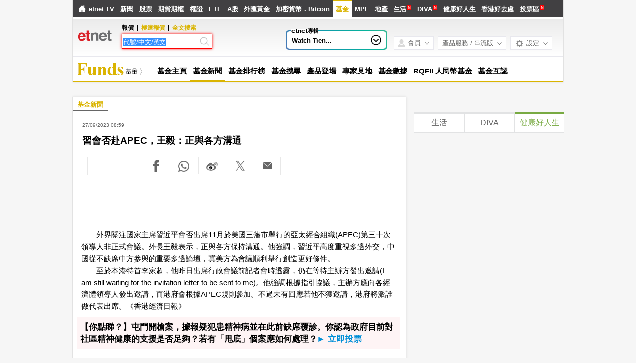

--- FILE ---
content_type: text/html; charset=UTF-8
request_url: https://www.etnet.com.hk/www/tc/funds/news_detail.php?newsid=ETN330927515
body_size: 48555
content:
<!DOCTYPE html>
<html lang="zh-Hant" xmlns="http://www.w3.org/1999/xhtml">
<head>
<meta http-equiv="Content-Type" content="text/html; charset=utf-8" />
<title>習會否赴APEC，王毅：正與各方溝通 - etnet 經濟通|香港新聞財經資訊和生活平台</title>
<meta name="keywords" content="free stock quote, real time stock quote hong kong, 基金 股票基金 基金投資 中國基金 基金管理 保本基金 基金排名 基金互認 互認基金名單, Fund, Mutual fund, stock fund, Fund Ranking, MRF">
<link rel="canonical" href="https://www.etnet.com.hk/www/tc/funds/news_detail.php?newsid=ETN330927515" />
<link rel="alternate" media="only screen and (max-width: 640px)" href="https://www.etnet.com.hk/mobile/tc/funds/news_detail.php?newsid=ETN330927515" />
<link rel="alternate" media="handheld" href="https://www.etnet.com.hk/mobile/tc/funds/news_detail.php?newsid=ETN330927515" />
<link rel="alternate" type="application/rss+xml" title="香港即時新聞 精選新聞 etnet" href="/www/tc/news/rss.php?section=editor&fid=538467">
<link rel="alternate" type="application/rss+xml" title="香港即時新聞 焦點專題 etnet" href="/www/tc/news/rss.php?section=special&fid=538468">
<link rel="alternate" type="application/rss+xml" title="香港即時新聞 股市傳聞 etnet" href="/www/tc/news/rss.php?section=rumour&fid=538469">
<link rel="alternate" type="application/rss+xml" title="香港即時新聞 股票評論 etnet" href="/www/tc/news/rss.php?section=commentary&fid=538470">
<link rel="icon" href="/香港基金-etnet.ico">
<meta name="viewport" content="width=1024, maximum-scale=2" />
<meta name="facebook-domain-verification" content="tfglzhhgxmgmyx5bszztuyv0zjudav" />
<meta property="fb:admins" content="100001315520803" />
<meta property="fb:pages" content="114154798634091" />
<meta property="fb:pages" content="547354228700002" />
<link rel="image_src" href="https://www.etnet.com.hk/www/tc/common/images/etnet_logo_fb.jpg" />
<style type="text/css">
 body{margin:0;background:#f6f6f6;font-family:Arial,Helvetica,sans-serif;font-size:13px;line-height:130%;-webkit-text-size-adjust:100%;}a{color:#000;text-decoration:none;}a:hover{color:#666;}p{margin:5px 0 5px 0;}div{position:relative;}table{font-size:12px;}iframe{display:block;}#DivMaster{width:990px;margin:auto;overflow-y:auto;}.CommentSymbol{height:16px;background-image:url(/www/tc/common/images/common.png?v=20161205);background-position:-578px -3620px;background-repeat:no-repeat;font-size:12px;color:#666;line-height:16px;text-indent:26px;display:inline-block;}.PopularSymbol{height:16px;width:20px;background-image:url(/www/tc/common/images/common.png?v=20161205);background-position:-462px -3618px;background-repeat:no-repeat;display:inline-block;margin-bottom:-2px;margin-top:2px;margin-left:1px;}span.MenuNewContent{font-size:9px;height:9px;line-height:9px;color:#FFF;padding:1px;margin-left:2px;vertical-align:super;display:inline-block;background-color:#F00;cursor:pointer;font-family:"微軟正黑體","Microsoft JhengHei";text-transform:uppercase;}.NewAdded{font-size:11px;height:14px;line-height:14px;color:#FFF;background-color:#27bdbe;display:inline-block;padding:0 2px;margin:0 2px;}.PlayButton{z-index:1!important;}.PlayButton::before{display:block;content:"";position:absolute;top:40px;left:40px;transform:translate(-50%,-50%);z-index:4;background-image:url(/www/tc/common/images/play.png);cursor:pointer;opacity:.5;-webkit-transition:opacity .2s ease-in-out;-o-transition:opacity .2s ease-in-out;-moz-transition:opacity .2s ease-in-out;-ms-transition:opacity .2s ease-in-out;pointer-events:none;transition:opacity .2s ease-in-out;width:50px;height:50px;}.PlayButton:hover::before{opacity:1;}.PlayButton.Center::before{top:50%;left:50%;}.PlayButton.Small::before{width:25px;height:25px;background-size:100%;top:50%;left:50%;position:absolute}#DivHeader{width:988px;border-top:0;}#DivSiteLink{width:988px;height:24px;background:url(/www/tc/common/images/navbg01.gif) repeat-x;line-height:24px;font-size:12px;word-spacing:4px;}#DivSiteLinkLeft{width:400px;height:24px;position:absolute;left:10px;top:0;}#DivSiteLinkRight{width:500px;height:24px;position:absolute;left:480px;top:0;text-align:right;}#DivIQBtn{width:66px;height:19px;position:absolute;top:0;left:714px;z-index:3;}#DivIQMenu{width:66px;background:#414141;border-left:1px solid #999;border-right:1px solid #999;-moz-box-shadow:0 0 5px 0 rgba(0,0,0,.5);-webkit-box-shadow:0 0 5px 0 rgba(0,0,0,.5);box-shadow:0 0 5px 0 rgba(0,0,0,.5);position:absolute;top:24px;display:none;}#DivIQMenu div{width:60px;padding-left:6px;border-bottom:1px solid #999;font-size:12px;line-height:200%;}#DivChannelMenu{width:988px;height:70px;background:#FFF;}#DivChannelMenua{width:170px;height:65px;position:absolute;top:0;left:0;background:url(/www/tc/common/images/toplogo.png) no-repeat;cursor:pointer;overflow:hidden;}#DivChannelMenub{width:162px;position:absolute;top:19px;left:175px;}#DivChannelMenuc{width:606px;position:absolute;top:49px;left:355px;word-spacing:10px;text-align:right;font-weight:bold;}@media only screen and (-webkit-min-device-pixel-ratio:2),only screen and (min-device-pixel-ratio:2){#DivChannelMenua{background:url(/www/tc/common/images/toplogo_x2.png);background-size:170px;}.CommentSymbol{background-size:300px;background-position:-246px -1806px;}.PopularSymbol{background-size:300px;background-position:-206px -1805px;}}@media screen and (-webkit-min-device-pixel-ratio:0){#DivChannelMenuc{width:620px;position:absolute;top:49px;left:340px;word-spacing:8px;*word-spacing:12px;text-align:right;font-weight:bold;}}@media only screen and (min-device-width:768px) and (max-device-width:1024px){#DivChannelMenuc{width:670px;position:absolute;top:49px;left:290px;word-spacing:5px;*word-spacing:12px;text-align:right;font-weight:bold;}}#DivChannelMenubText{color:#000;font-weight:bold;word-spacing:4px;font-size:12px;height:20px;line-height:20px;}#DivChannelMenubText a{font-weight:normal;}#DivChannelMenubText a:hover{color:#000;}#DivColorBar{width:988px;height:2px;font-size:1px;}#DivGlobalSearch{width:160px;height:22px;}#DivGlobalSearchField{width:160px;height:16px;position:absolute;top:3px;left:3px;}#DivGlobalSearchField input{border:0;outline:none;width:155px;height:16px;font-size:12px;line-height:16px;font-family:Arial,Helvetica,sans-serif;background:rgba(0,0,0,0)}#DivGlobalSubmit{width:16px;height:16px;position:absolute;top:3px;left:138px;}.inputnormal{border:1px solid #a9a9a9;box-shadow:inset 0 0 3px #999;-webkit-box-shadow:inset 0 0 3px #999;-moz-box-shadow:inset 0 0 3px #999;}.inputfocus{border:1px solid #ef5656;-moz-box-shadow:0 0 7px #ef5656;-webkit-box-shadow:0 0 7px #ef5656;-o-box-shadow:0 0 7px #ef5656;box-shadow:0 0 7px #ef5656;}#ChannelMenuBar{width:988px;height:44px;position:relative;background:url(/www/tc/common/images/submenbg.gif);}.SubmenuHightlight{-moz-box-shadow:0 0 5px 0 rgba(0,0,0,.5);-webkit-box-shadow:0 0 5px 0 rgba(0,0,0,.5);box-shadow:0 0 5px 0 rgba(0,0,0,.5);}#SubMenuContainer{width:988px;height:44px;position:relative;float:left;clear:both;}#ChannelIco{width:135px;height:44px;position:absolute;top:0;left:0;}#SubMenuBar{width:853px;height:44px;position:absolute;top:0;left:135px;font-size:15px;}.SubMenuBlock{float:left;}.SubMenuBlock div{padding:0 2px 0 5px;height:25px;padding-top:15px;float:left;*display:inline;}.futurered{color:red}#DivContent{float:left;*margin-bottom:15px;}#DivLeft{width:655px;float:left;}#DivRight{width:320px;float:left;margin-left:15px;}#DivContentLeft{width:673px;float:left;*margin-right:-3px;}#DivContentRight{width:302px;float:left;margin-left:15px;}.DivLeftGrid{width:655px;float:left;clear:both;*margin-right:-3px;}.DivLeftGridA{width:210px;float:left;}.DivLeftGridB{width:430px;float:right;}.DivLeftGridC1{width:320px;float:left;*margin-bottom:15px;}.DivLeftGridC2{width:320px;float:right;*margin-bottom:15px;}.DivLeftGridCLeft{width:134px;padding:6px;float:left;}.DivLeftGridCRight{width:134px;padding:6px;float:right;}.DivBoxStyleA{width:208px;margin-bottom:15px;float:left;clear:both;*display:inline;}.DivBoxStyleB{width:428px;margin-bottom:15px;float:left;clear:both;*display:inline;}.DivBoxStyleC{width:318px;margin-bottom:15px;float:left;clear:both;*display:inline;*margin-right:-3px;}.DivBoxStyleD{width:653px;margin-bottom:15px;float:left;clear:both;*display:inline;*margin-right:-3px;}.DivBoxStyleE{width:300px;margin-bottom:15px;float:left;clear:both;*display:inline;*margin-right:-3px;}.DivContentBox{margin:8px;margin-bottom:0;padding-bottom:9px;float:left;clear:both;*display:inline;}.ContentAWidth{width:192px;}.ContentBWidth{width:412px;}.ContentCWidth{width:302px;}.ContentDWidth{width:637px;}.ContentEWidth{width:284px;}.DivArticleBox{width:671px;margin-bottom:15px;float:left;clear:both;*display:inline;}.DivArticleBox p{margin:10px;}.DivArticleBox h1.ArticleHdr{margin:10px;line-height:140%;}.DivArticleHdrImg{width:671px;height:80px;overflow:hidden;text-align:center;border-bottom:1px solid #e2e2e2;margin-bottom:5px;}.DivArticleList{width:651px;margin:0 10px 0 10px;*margin:0 5px 0 5px;float:left;clear:both;}.DivArticleContent{width:655px;margin:5px 8px 5px 8px;font-size:15px;line-height:160%;float:left;clear:both;*display:inline;*padding-bottom:15px;}.DivArticleContent a{color:blue;}.DivArticlePagination{text-align:right;word-spacing:8px;margin-top:20px;*margin-right:-3px;}.DivFigureBox{width:671px;margin-bottom:15px;float:left;clear:both;*display:inline;}.DivFigureContent{width:667px;margin:5px 2px 5px 2px;float:left;clear:both;*display:inline;*padding-bottom:2px;}.DivTemplateA{padding:4px 0 4px 0;}.DivTemplateAHdr{padding:6px;margin-right:8px;color:#FFF;font-weight:bold;float:left;}.DivTemplateAContent{word-spacing:3px;line-height:160%;margin-top:4px;float:left;}.DivTemplateB{width:318px;height:27px;border-bottom:1px solid #e2e2e2;float:left;clear:both;*margin-right:-3px;}#DivaLatest .DivTemplateB{width:318px;height:27px;border-bottom:0;background-color:#311637;float:left;clear:both;*margin-right:-3px;}.DivTemplateBHdr{height:23px;padding:2px 10px 0 10px;border-bottom:2px solid #666;line-height:25px;font-weight:bold;float:left;clear:both;}#DivaLatest .DivTemplateB .DivTemplateBHdr.ThemeColor{height:23px;padding:2px 10px 0 10px;border-bottom:2px solid #eb2989;line-height:25px;font-weight:bold;float:left;clear:both;color:#FFF;}.DivTemplateBMore{height:25px;padding:2px 10px 0 10px;line-height:25px;float:right;*height:20px;*padding:7px 10px 0 10px;*line-height:20px;}.headerlist{padding:5px 0 5px 0;width:100%;float:left;clear:both;*display:inline;*margin-right:-3px;}.columnist{width:100%;float:left;clear:both;font-size:12px;*margin-right:-3px;}.columnistImg{width:100px;height:67px;margin:0 3px 0 6px;border:1px solid #CCC;float:left;*margin-left:3px;}.native_content_banner>.columnistImg{height:52px;}.columnistHeaderB{float:left;width:299px;*margin-right:-3px;}.columnistHeaderC{float:left;width:189px;*margin-right:-3px;}.columnistHeaderD{float:left;width:544px;*margin-right:-3px;}.featurelist{width:135px;}.featurelist img{border:1px solid #CCC;}.storylist{width:100%;clear:both;}.storylist img{border:1px solid #CCC;}.votinglist{width:300px;clear:both;}.votinglist table{font-size:13px;}.hotArticlelist{width:300px;clear:both;}.hotArticlelist table{font-size:13px;}#SocialContainer{height:36px;list-style:none;margin:0;padding:0;clear:both;display:block;}#SocialContainer li{width:50px;height:36px;border-right:1px solid #e8e8e8;display:inline-block;*display:inline;*zoom:1;background-image:url(/www/tc/common/images/common.png?v=20161205);background-repeat:no-repeat;cursor:pointer;vertical-align:top;}#SocialContainer li.LikeCount{border-left:1px solid #e8e8e8;text-align:center;line-height:36px;background-image:none;cursor:default;width:auto;padding:0 15px;}#SocialContainer li.FB{background-position:-412px -3516px;}#SocialContainer li.FB:hover{background-position:-412px -3561px;}#SocialContainer li.Weibo{background-position:-462px -3516px;}#SocialContainer li.Weibo:hover{background-position:-462px -3561px;}#SocialContainer li.Twitter{width:10px;height:30px;padding:0 20px 0 10px;margin:3px 0 0 10px;background-image:url(/www/tc/common/images/x_logo_grey.png);background-size:contain;}#SocialContainer li.Twitter:hover{width:25px;padding:0 10px 0 5px;margin-left:10px;background-image:url(/www/tc/common/images/x_logo_black.png);background-size:contain;}#SocialContainer li.Google{background-position:-512px -3516px;}#SocialContainer li.Google:hover{background-position:-512px -3561px;}#SocialContainer li.MailFriend{background-position:-562px -3516px;}#SocialContainer li.MailFriend:hover{background-position:-562px -3561px;}#SocialContainer li.Whatsapp{width:40px;height:26px;align-items:center;justify-content:flex-start;padding-left:12px;padding-top:8px;background:none;border-right:1px solid #e8e8e8}#SocialContainer li.Whatsapp::before{content:"";display:inline-block;width:22px!important;;height:22px;background-image:url(/www/tc/common/images/whatsapp_lightgrey.png);background-repeat:no-repeat;background-size:contain}#SocialContainer li.Whatsapp:hover::before{width:25px;background-image:url(/www/tc/common/images/whatsapp_green.png)}#SectionMenu{width:100%;margin-bottom:15px;font-size:13px;line-height:180%;}#SectionMenu a{display:inline-block;}.financeTag{background:#D3BAEC;padding:5px 5px 1px 5px;width:26px;height:19px;}.hotTag{background:#A9D4EF;padding:5px 5px 1px 5px;width:26px;height:19px;}.NewsRankNum{color:white;background-color:#D52A2A;text-decoration:none;width:18px;height:15px;}.Tab{height:28px;width:100%;font-size:12px;background:url(/www/tc/common/images/tab1.gif);line-height:28px;float:left;clear:both;*margin-right:-3px;}.Tab div{height:28px;padding:0 10px 0 10px;border-right:1px solid #e2e2e2;float:left;}.TabActive{background:url(/www/tc/common/images/tab2.gif);font-weight:bold;}.lifestyleSideHdr{float:left;clear:both;overflow:hidden;width:318px;height:50px;background:url(../images/lifestyle_sidehdr.jpg);}.LifestyleSideTab{height:28px;width:100%;font-size:12px;background:url(../images/lifestyle_sidehdrbg.jpg);line-height:28px;float:left;clear:both;}.LifestyleSideTab div{height:28px;padding:0 10px 0 10px;border-right:1px solid #7f5d32;float:left;}.LifestyleSideTabActive{background:url(../images/lifestyle_sidetab1.gif);font-weight:bold;}.LifestyleSideTabNormal{background:url(../images/lifestyle_sidetab2.gif);}.LifestyleSideTab div a{color:#FFF;}.LifestyleSideTab div a:hover{color:#e5dfd1;}.LifestyleSildBg{background:#faf9f5;float:left;clear:both;*display:inline;}.LifestyleLike{width:70px;height:24px;margin-top:13px;float:right;}.LifestyleSideCate,a.LifestyleSideCate{font-weight:bold;color:#1a6085;}a.LifestyleSideCate:hover{color:#278dc1;}.ADUIunchange,a.ADUIunchange{color:#999;font-weight:bold;}.ADUInoturnover,a.ADUInoturnover{color:#666;font-weight:bold;}.ADUIBarup{background-color:#006600;font-size:10px;}.ADUIBardown{background-color:#cc0033;font-size:10px;}.ADUIBarunchange{background-color:#999;font-size:10px;}.ADUIBarnoturnover{background-color:#666;font-size:10px;}.dotLine{border-bottom:1px dotted #e2e2e2;}.dotLineVerticle{background:url(/www/tc/common/images/vdot.gif) repeat-y center;}.bottomLine{border-bottom:1px solid #e2e2e2;}.bottomWLine{border-bottom:1px solid #FFF;}.more{margin:9px 9px 0 0;}.down,a.down{color:#F00;font-weight:bold;}.up,a.up{color:#339900;font-weight:bold;}.unchange,a.unchange{color:#000;font-weight:bold;}.HeaderTxt,a.HeaderTxt{font-size:16px;font-weight:bold;line-height:130%;}.boldTxt{font-weight:bold;}.whiteTxt,a.whiteTxt{color:#FFF;}a.whiteTxt:hover{color:#ececec;}.greyTxt,a.greyTxt{color:#666;font-size:12px;}.remark,a.remark{color:#666;font-size:11px;}a.greyTxt:hover,a.remark:hover{color:#999;}.date{color:#666;font-size:10px;}.ArticleHdr,a.ArticleHdr{font-size:19px;font-weight:bold;line-height:140%;}.shadow{border:1px solid #e2e2e2;background:#FFF;-moz-box-shadow:0 0 5px 0 rgba(0,0,0,.1);-webkit-box-shadow:0 0 5px 0 rgba(0,0,0,.1);box-shadow:0 0 5px 0 rgba(0,0,0,.1);}.figureTable{width:100%;}.figureTable td{padding:4px 2px 4px 2px;}.figureTableText,.figureTableText a{font-size:12px;}.oddRow{background:#FFF;}.evenRow{background:#F2F2F2;}.DivVoting4{height:25px;line-height:25px;float:left;}.TableGrid{height:20px;background:url(/www/tc/common/images/vdot.gif) repeat-x center;}#DivFooter{clear:both;}#DivDisclaimer{width:988px;clear:both;border-top:1px solid #d0cdcd;}#DivDisclaimerBlock{width:988px;background:#f2f1f1;border-top:1px solid #FFF;font-size:12px;border-bottom:1px solid #FFF;}#DivDisclaimerChild1{padding:20px 0 0 30px;font-size:11px;}#DivDisclaimerChild2a{width:400px;height:22px;padding-left:30px;line-height:22px;float:left;}#DivDisclaimerChild2b{width:528px;padding-right:30px;height:22px;line-height:22px;word-spacing:3px;float:left;background:#d1cfcf;text-align:right}#DivDisclaimerChild3{width:928px;padding:10px 30px 10px 30px;font-size:10px;line-height:100%;color:#666;text-align:justify;clear:both;}#DivAwards{width:938px;padding:25px;background:#f2f1f1;border-top:1px solid #cbcbcb;}#DivBottomSite{width:988px;height:380px;background:url(/www/tc/common/images/sitebg.gif);overflow:hidden;}#DivBottomSitePointer{width:24px;height:10px;position:absolute;top:36px;left:63px;z-index:1;background:url(/www/tc/common/images/site_pointer.gif);font-size:1px;}#DivBottomSiteBlock{position:absolute;top:0;}.SiteContainer{width:988px;height:380px;position:absolute;top:0;}.SiteButton{width:43px;height:43px;position:absolute;top:2px;left:0;}.SiteChannelHdr{position:absolute;top:0;left:50px;}.SiteContent{width:968px;height:310px;position:absolute;top:58px;left:10px;line-height:160%;}.SiteContainer a{color:#666;}.SiteContainer a:hover{color:#333;}.SiteChannelName,a.SiteChannelName{color:#000;font-weight:bold;}.SiteColumnistImg{width:67px;height:67px;margin:0 3px 0 6px;border:1px solid #CCC;float:left;}.SiteColumnistHeaderC{float:left;width:203px}#DivTopContainer{width:990px;height:380px;position:absolute;top:-393px;left:0;clear:both;z-index:99999;}#DivTopSite{width:988px;height:380px;background:url(/www/tc/common/images/sitebg.gif);overflow:hidden;}#DivTopSitePointer{width:24px;height:10px;position:absolute;top:36px;left:63px;z-index:10;background:url(/www/tc/common/images/site_pointer.gif);font-size:1px;}#DivTopSiteBlock{position:absolute;top:0;}#DivTopSiteLine{width:988px;height:2px;font-size:1px;background:#c9252c;}#DivTopSiteBtn{width:200px;height:45px;background:#c9252c;border-radius:0 0 6px 6px;position:absolute;top:382px;left:395px;-moz-box-shadow:0 3px 3px 0 rgba(0,0,0,.5);-webkit-box-shadow:0 3px 3px 0 rgba(0,0,0,.5);box-shadow:0 3px 3px 0 rgba(0,0,0,.5);}#DivTopSiteBtn div{width:200px;height:10px;line-height:45px;position:absolute;top:10px;left:0;font-weight:bold;text-align:center;}#DivTopBanner{width:990px;padding:15px 0 15px 0;text-align:center;}#topbanner{display:-moz-inline-stack;display:inline-block;zoom:1;*display:inline;}.DivHorizontalBanner{width:100%;margin-bottom:15px;clear:both;text-align:center;}#DivLeftBanner{width:208px;margin-bottom:15px;float:left;clear:both;*padding-bottom:15px;}#LargeBtn0 div{position:static!important;}.DivLargeBtnHome{width:300px;margin:0 10px 15px 10px;background:#FFF;padding:0;float:left;clear:both;line-height:0;*display:inline;}.DivLargeBtnContent{width:300px;margin-bottom:15px;background:#FFF;padding:0;float:left;clear:both;line-height:0;*display:inline;}.DivTextAd{width:100%;text-align:center;margin-bottom:15px;clear:both;}.DivTextAd a{color:#2e3192;}.DivTextAd a:hover{color:#0099ff;}.googleAD01{width:621px;padding:8px 25px 8px 25px;clear:both;*padding:0 25px 0 25px;*padding-bottom:0;}.googleAD02{width:621px;padding:10px 0 10px 0;margin:25px;clear:both;*padding:0;}.ac_results{padding:0;border:1px solid black;background-color:white;overflow:hidden;z-index:99999;filter:Alpha(opacity=90);BORDER-RIGHT:#fff 2pt outset;BORDER-BOTTOM:#fff 2pt outset;}.ac_results ul{list-style-position:outside;list-style:none;padding:0;margin-top:20px;margin-bottom:0;}.ac_results li{margin:0;padding:0 0;cursor:hand;display:block;font-size:12px;line-height:15px;overflow:hidden;vertical-align:bottom;}.ac_loading{background-image:url(/www/tc/common/images/autocomplete_spinner.gif);background-position:right center;background-repeat:no-repeat;}.ac_odd{background-color:#eee;}.ac_over{background-color:#999999;color:white;}.TabActives{border-right:#d3d4d6 1px solid;padding-right:10px;border-top:#d3d4d6 1px solid;padding-left:10px;float:left;padding-bottom:2px;border-left:#ffffff 1px solid;padding-top:2px;border-bottom:#ffffff 1px solid;height:14px;background-color:#ffffff;width:85px;text-align:center;cursor:default}.TabNormals{border-right:#d3d4d6 1px solid;padding-right:10px;border-top:#d3d4d6 1px solid;padding-left:10px;float:left;padding-bottom:2px;border-left:#eff0f0 1px solid;padding-top:2px;border-bottom:#d3d4d6 1px solid;height:14px;background-color:#eff0f0;width:85px;text-align:center;cursor:pointer}.IPO{height:25px;clear:both;}.IPO div{margin-right:20px;float:left;}.IPO a{font-weight:bold;font-size:15px;}#QuoteName{width:673px;float:left;clear:both;margin:5px 0 5px 0;*display:inline;*margin-right:-3px;}#QuoteName div{height:25px;float:left;}#QuoteNameA{width:393px;font-size:20px;font-weight:bold;line-height:25px;}#QuoteNameB{width:200px;text-align:right;line-height:130%;}#QuoteNameC{width:60px;text-align:right;}#QuoteNameD{width:280px;text-align:right;line-height:25px;}#QuoteNameE{width:260px;font-size:20px;font-weight:bold;line-height:25px;}#QuoteCodeA{width:60px;font-size:20px;font-weight:bold;line-height:25px;}.GeneralDIV{width:100%;clear:both;}.BackgroundGrey2{background-color:#f2f3f3;}.BackgroundDot{background-image:url(/www/tc/common/images/table_dot.gif);background-repeat:repeat-x;height:9px;width:100%;}.TextBold,a.TextBold{font-weight:bold;}.Content,a.Content{font-size:12px;color:#05449A;text-decoration:none;line-height:140%;}a.Content:hover{color:#0099FF;}.ContentBig,a.ContentBig{font-size:13px;color:#05449A;text-decoration:none;line-height:140%;}a.ContentBig:hover{color:#0099FF;}.ContentURL,a.ContentURL{font-family:Arial;font-size:12px;color:#05449A;text-decoration:none;}a.ContentURL:hover{color:#0099FF;}.Input{font-family:Arial;font-size:12px;color:#000000;}.Input:disabled{background-color:#dedede;border:2px solid #dedede;color:#999;}.Button{font-size:12px;color:#000000;}.RowGrey{background-color:#eff0f0;font-size:12px;color:#000000;}.Quoteup{color:#FF0000;font-size:34px;font-weight:bold;}.Quotedown{color:#339900;font-size:34px;font-weight:bold;}.Quoteunchange{color:#000000;font-size:34px;font-weight:bold;}.Content_15p,a.Content_15p{font-size:15px;color:#0000FF;text-decoration:none;line-height:140%;}a.Content_15p:hover{color:#0099FF!important;}.StkTableGreenBorder{background-color:#E9F2F2;}.textlink{font-size:14px;font-weight:bold;color:#0000FF;text-decoration:none;}.textlink:hover{color:#0099FF}.textlink2{font-size:14px;font-weight:bold;color:#0000FF;text-decoration:none;}.textlink2:hover{color:#bc2b16}.FavoriteSymbol.Added{background-position:-190px -3864px;}.FavoriteSymbol{height:16px;width:20px;background-image:url(../common/images/common.png?v=20161205);background-position:-132px -3864px;background-repeat:no-repeat;display:inline-block;margin-bottom:-3px;margin-top:3px;cursor:pointer;}.MSBgColor{background-color:#00a1bd;}.MSColor,a.MSColor{color:#00a1bd;}.MarketTrendHdr{font-size:22px;line-height:160%;width:100%;margin-top:7px;padding:5px 0;border-top:1px solid #e2e2e2;clear:both;font-family:Helvetica,Arial,'微軟正黑體','Microsoft JhengHei',sans-serif;font-family:'微軟正黑體','Microsoft JhengHei',Helvetica,Arial,sans-serif\0/;}.DivLeftGridD{width:673px;float:left;clear:both;margin-bottom:15px;}.DivLeftGridD .GridDCol{width:214px;margin-left:15px;float:left;}.DivLeftGridD .GridDCol:first-child{width:215px;margin-left:0;}.GridDCol .GridDSection{width:212px;margin-bottom:15px;background-color:#FFFFFF;padding:4px 0;float:left;clear:both;}.DivLeftGridD .GridDCol:first-child .GridDSection{width:213px;}.GridDStockGroup{width:196px;padding:3px;margin:5px;list-style:none;display:block;clear:both;position:relative;}.GridDStockGroup li{margin:2px 0;vertical-align:top;line-height:140%;}.GridDStockGroup li.Sector{width:176px;font-size:13px;margin-bottom:8px;}.GridDStockGroup li.Sector img{vertical-align:middle;}.GridDStockGroup li.StockName{width:176px;font-size:13px;}.GridDStockGroup li.Nominal{width:76px;padding-left:15px;font-size:18px;font-weight:bold;line-height:20px;display:inline-block;*display:inline;*zoom:1;background-repeat:no-repeat;background-position:left 4px;}.GridDStockGroup li.Nominal.up{color:#339900;background-image:url(/www/tc/common/images/arrow_up2.gif);}.GridDStockGroup li.Nominal.down{color:#F00;background-image:url(/www/tc/common/images/arrow_down2.gif);}.GridDStockGroup li.Target{width:100px;font-size:12px;line-height:20px;display:inline-block;*display:inline;*zoom:1;}.GridDStockGroup li.ViewBtn{width:20px;height:20px;position:absolute;top:24%;right:0;background-image:url(/www/tc/common/images/common.png?v=20161205);background-position:-578px -216px;background-repeat:no-repeat;cursor:pointer;}@media only screen and (-webkit-min-device-pixel-ratio:2),only screen and (min-device-pixel-ratio:2){.GridDStockGroup li.ViewBtn{background-position:-282px -12px;background-size:300px;}.FavoriteSymbol{background-size:300px;background-position:-3px -1927px;}.FavoriteSymbol.Added{background-position:-31px -1927px;}.PlayButton::before{background-image:url(/www/tc/common/images/play_x2.png);}}#HotArticles .Tab div{padding:0;width:33%;text-align:center;}#HotArticles .Tab div.last{border-right:0;}.news-detail.DivArticleContent table.ngns{margin:auto;width:95%}.news-detail.DivArticleContent table th{font-size:18px;font-weight:700}.news-detail.DivArticleContent table thead tr{background-color:transparent!important;border-bottom:2px solid #000!important}.news-detail.DivArticleContent table.ngns td,.DivArticleContent table.ngns th{font-size:18px;padding:.75rem .5rem;text-align:left;}.news-detail.DivArticleContent table td,.DivArticleContent table th{font-size:18px;padding:.75rem .5rem;text-align:right;}.news-detail.DivArticleContent table tr{background-color:transparent;border-bottom:1px dotted #ccc;transition:background-color .2s ease-in}.news-detail.DivArticleContent table tr:last-of-type{border-bottom:0}.news-detail.DivArticleContent table tr:hover{background-color:#f3f3f3;transition:background-color .2s ease-out}.news-detail.DivArticleContent .ngns{overflow-x:auto;width:100%}.news-detail.DivArticleContent table{border-collapse:collapse;border-color:inherit;text-indent:0;}.news-detail.DivArticleContent table caption{font-size:16px;}.QuoteLabelWrapper.Quote{width:655px;padding:3px 8px 7px 8px;clear:both;display:flex;flex-wrap:wrap;gap:5px;}.QuoteLabelWrapper span{--tw-bg-opacity:1;--tw-text-opacity:1;border-radius:6px;font-size:11px;font-weight:400;padding:3px 6px;white-space:nowrap;background-color:rgb(70 112 130/var(--tw-bg-opacity));color:rgb(255 255 255/var(--tw-text-opacity));}.ai-summary-container.news{position:relative;z-index:1;box-sizing:border-box;border-radius:10px;font-family:"微軟正黑體";font-weight:400;font-style:normal;margin-bottom:30px}.ai-summary-container .ai-summary{box-sizing:border-box;position:relative;z-index:1;display:block;padding:10px;font-style:normal;gap:5px;width:100%;background:linear-gradient(95.57deg,rgba(49,188,255,.1) 3.81%,rgba(150,118,255,.1) 27.76%,rgba(190,100,254,.1) 43.31%,rgba(225,87,203,.1) 53.48%,rgba(239,87,148,.1) 63.36%,rgba(253,104,63,.1) 70.73%,rgba(254,124,43,.1) 85.61%,rgba(255,161,11,.1) 99.78%);align-items:center}.ai-summary-container .ai-summary .ai-icon{width:24px}.ai-summary-container .ai-summary .title{display:flex;align-items:center;gap:5px;margin-bottom:10px;font-weight:500}.ai-summary .more-less-trigger-checkbox:checked ~ .accordion-bottom .content-div{height:auto!important;overflow-y:auto!important;}.ai-summary .more-less-trigger-checkbox:not(:checked) ~ .accordion-bottom .content-div{height:80px!important;overflow-y:hidden!important;}.ai-summary .accordion-bottom .content-div{position:relative;overflow:hidden;height:80px;padding:10px!important;margin:0!important;}.ai-summary .more-label{display:block;}.ai-summary .less-label{display:none;}.ai-summary .more-less-trigger-checkbox:checked ~ .more-label{display:none!important;}.ai-summary .more-less-trigger-checkbox:checked ~ .less-label{display:block!important;}.ai-summary .accordion-bottom{position:relative;margin:0!important;}.ai-summary .extend-layer{background:linear-gradient(180deg,rgba(255,255,255,.1) 0,rgb(255,255,255) 100%);position:absolute;bottom:0;height:70px;width:100%;pointer-events:none;transition:opacity .3s ease;z-index:1;margin:0!important;}.ai-summary .more-less-trigger-checkbox:checked ~ .accordion-bottom .extend-layer{opacity:0;}.ai-summary .more-label,.ai-summary .less-label{width:100%;text-align:center;cursor:pointer;border-radius:4px;transition:all .2s ease;user-select:none;background-color:white;}.ai-summary .more-text{font-size:14px;color:#333;margin-right:4px;}.ai-summary .more-arrow,.ai-summary .less-arrow{font-size:12px;color:#333;transition:transform .2s ease;}.ai-summary .more-less-trigger-checkbox:checked ~ .less-arrow{transform:rotate(180deg);}.ai-disclaimer-icon.popup-info-label{width:14px;content:url('/web_common/images/buttons/btn-popupinfo.svg')}.ai-summary-container .ai-disclaimer .disclaimer-title{margin:0 10px 10px 10px!important}.default-popup-panel.popup-info>input[type="checkbox"]{display:none!important;opacity:0!important;position:absolute!important}.default-popup-panel.popup-info .default-popup-content{display:none}.default-popup-panel.popup-info>input:checked + .default-popup-content{box-shadow:0 5px 20px 0 rgba(0,0,0,.25);display:flex;z-index:90000;background-color:rgba(0,0,0,.75);height:100vh;width:100vw;position:fixed;top:0;left:0;overflow:hidden}.default-popup-panel.popup-info .contentWrapper{margin:auto;width:75%;min-width:366px;height:auto;max-height:80%;z-index:90001}.default-popup-panel.popup-info .contentWrapper .default-popup-close.popup-label{display:block;background-color:#000;color:white;right:0;cursor:pointer;height:30px;width:30px;margin-left:auto}.default-popup-panel.popup-info .contentWrapper .default-popup-close.popup-label::after{filter:invert(1);content:url('/web_common/images/buttons/btn-close.svg')}.default-popup-panel.popup-info .contentWrapper .detail{background-color:white;padding:min(3vw,30px);margin-bottom:30%}.default-popup-panel>input:checked ~ .default-popup-content .contentWrapper .title{font-size:16px;font-weight:700;line-height:1}.default-popup-panel.popup-info .default-popup-content section p:nth-child(2){font-size:18px;font-weight:300;letter-spacing:1px;max-height:250px;min-height:200px;overflow-y:auto;line-height:1.5rem}.default-popup-panel.popup-info .contentWrapper .detail .ads-container-wrapper{display:flex;justify-content:center;margin-top:1rem}
</style>
<style type="text/css">
@charset "utf-8";.ThemeColor,a.ThemeColor{color:#dab401}a.ThemeColor:hover{color:#f0d558}#CommentatorButton .symbol.Close{border-color:transparent transparent #dab401 transparent}#CommentatorButton .symbol{border-color:#dab401 transparent transparent transparent}.ThemeBgColor{background-color:#dab401}.FundsCommentaryList{padding:15px 0 15px 0}.FundsCommentaryImg{width:55px;height:36px;margin:0 3px 0 6px;border:1px solid #CCC;float:left;*margin-left:3px}.FundsCommentaryHeader{float:left;width:580px;*margin-right:-3px;font-size:13px}.FundsHomeRank{width:623px;margin:10px 15px 10px 15px;float:left;clear:both;*display:inline}.FundsRankingIco{width:14px;height:14px;line-height:14px;font-size:10px;color:#FFF;text-align:center}.FundsRank1{background:#629e22}.FundsRank2{background:#636466}.FundsRank3{background:#808285}.FundsRank4{background:#9d9fa2}.FundsRank5{background:#bcbec0}.FundsRank6{background:#bcbec0}.FundsRank7{background:#bcbec0}.FundsRank8{background:#bcbec0}.FundsRank9{background:#bcbec0}.FundsRank10{background:#bcbec0}.FundsHomeSpecialists{width:643px;margin:5px;float:left;clear:both;background:url(../common/images/vline_b.gif) repeat-y center;*display:inline}.FundHomeSpecialistsBlock{width:140px;padding:10px;float:left;margin:0}.FundHomeSpecialistsBlock img{border:1px solid #CCC}.FundHomeSpecialistsBlock div{width:140px}#NewsTNewsA{width:661px;margin:0 5px 0 5px;float:left;clear:both;*display:inline;background:url(../common/images/vline.gif) repeat-y center;*display:inline}#NewsTNewsB{width:661px;margin:0 5px 0 5px;float:left;clear:both;*display:inline;background:url(../common/images/vline_d.gif) repeat-y center;*display:inline}.NewsTNewsRow{width:661px;float:left;clear:both;*margin-right:-3px}.NewsTNewsChildA{width:302px;margin:14px;float:left;*display:inline;*margin-bottom:0}.NewsTNewsChildB{width:137px;margin:14px;float:left;*display:inline;*margin-bottom:0}.NewsTNewsChildB div{width:137px;*display:inline}.NewsTNewsChildB img{border:1px solid #CCC}.DivContentBox{margin:8px;margin-bottom:0;padding-bottom:9px;float:left;clear:both}.MRFTutorialBlock{width:100%;border:1px solid #e0e0e0;padding:15px;-webkit-box-sizing:border-box;-moz-box-sizing:border-box;box-sizing:border-box;float:left;clear:both}.MRFTutorialList{width:100%;float:left;clear:both}.MRFTutorialList ul{margin:0;padding:0 30px;list-style:decimal}.MRFTutorialList ul li{line-height:160%;font-size:12px;color:#000;font-weight:bold;margin:10px 0}.MRFTutorialList li ul{list-style:none;margin:0;padding:0}.MRFTutorialList li ul li{line-height:160%;font-size:12px;color:#000;font-weight:normal;margin:2px 0}.MRFTutorialList li a{color:#000}.MRFTutorialList li a:hover{color:#666}.MRFTutorial{width:100%;float:left;clear:both;margin-top:30px}.MRFTutorial ul{margin:0;padding:5px 30px;list-style:decimal}.MRFTutorial ul li{line-height:160%;font-size:16px;color:#000;font-weight:bold;margin:20px 0}.MRFTutorial li ul{list-style:none;margin:0;padding:0}.MRFTutorial li ul li{line-height:160%;font-size:12px;color:#000;font-weight:normal}.MRFTutorial li ul li p.SubHdr{font-weight:bold;display:block}.MRFTutorial li ul li p{margin:10px 0}.MRFTutorial li ul li p.Back a,.Tutorial li ul li p.Back a:hover{width:100%;display:block;text-align:right;color:#00a1bd}.MRFTutorial .GreyBg{background:#e6e6e6}.MRFTutorial table{width:100%;display:table;border-spacing:0;border-collapse:collapse;font-size:12px;color:#000}.MRFTutorial td{padding:6px;border-collapse:collapse;border:1px solid #5b5b5b}.FundType{display:inline-block;color:#fff;padding:0 3px;font-size:12px;line-height:140%;margin-top:2px;margin-left:5px;background-color:#623b1d}.FundType a,.FundType a:hover{color:#fff}#NewsContent p img{width:100%;height:auto}
</style>
<link href="/www/tc/common/style/menu.min.css?v=20250331" rel="stylesheet" type="text/css" />
<script language="javascript" type="text/javascript" src="/www/tc/common/js/jquery.min.js"></script>
<script language="javascript" type="text/javascript" src="/www/tc/common/js/jquery.easing.min.js"></script>
<script language="javascript" type="text/javascript" src="/www/tc/common/js/jquery.autocomplete.min.js?v=20250722"></script>
<script language="javascript">
var CHINADOMAIN="etnetchina.cn",CHINALINK="https://images.etnet.com.hk/ox/www/delivery/ck.php?oaparams=2__bannerid=400__zoneid=0__oadest=https%3A%2F%2Fwww.etnetchina.cn",COOKIE_LOCALE="et_locale";function setCookie(e,t,o,n){n=void 0===n||n;var i=new Date;i.setTime(i.getTime()+864e5*o);var r=n?"":"domain=.etnet.com.hk;";document.cookie=e+"="+escape(t)+(null==o?"":";"+r+"path=/;expires="+i.toGMTString())}function getCookie(e){return document.cookie.length>0&&(c_start=document.cookie.indexOf(e+"="),-1!=c_start)?(c_start=c_start+e.length+1,c_end=document.cookie.indexOf(";",c_start),-1==c_end&&(c_end=document.cookie.length),unescape(document.cookie.substring(c_start,c_end))):""}function getDomain(e){if(!e)return"";var t=e.replace(/^(https?:\/\/)?/,"");return t=(t=t.split("/")[0]).split(":")[0]}function LangRedirect(){var e=getDomain(document.referrer),t=navigator.language?navigator.language:navigator.userLanguage;if("zh-cn"==(t=t.toLowerCase())||"zh-chs"==t)return-1!=e.indexOf(CHINADOMAIN)?void setCookie(COOKIE_LOCALE,"etnetcomhk",30):"etnetcomhk"==getCookie(COOKIE_LOCALE)?void 0:void(top.location.href=CHINALINK)}function goChinaSite(e){switch(setCookie(COOKIE_LOCALE,"etnetcomhk",-30),e){case"stocks":case"warrants":case"futures":case"etf":case"ashares":window.open(CHINALINK+"/"+e);break;default:window.open(CHINALINK);break}}function setColor(e){e="1"!=e&&"2"!=e?"2":e;var t=getCookie("et_color");setCookie("et_color",(t=t.split(";")).length>1?e+";"+t[1]:e+";light","31536000"),window.location.reload()}function is_ie6(){return document.all&&-1!=navigator.appVersion.indexOf("MSIE 6.")}function is_ie7(){return document.all&&-1!=navigator.appVersion.indexOf("MSIE 7.")}function is_ie8(){return document.all&&-1!=navigator.appVersion.indexOf("MSIE 8.")}function is_chrome(){return-1!=navigator.appVersion.indexOf("Chrome")}function OA_show(e){}function AdZone_SPC(e,t,o){var n;o=o===n?"&amp;block=1":"&amp;block="+o,t=t===n?"":"&amp;blockcampaign="+t,document.write("<script type='text/javascript' src='http://images.etnet.com.hk/ox/www/delivery/spcjs.php?id="),document.write(e+o+t),document.write("'><\/script>")}function AdZone_New(e){var t="https:"==location.protocol?"https://images.etnet.com.hk/ox/www/delivery/ajs.php":"http://images.etnet.com.hk/ox/www/delivery/ajs.php",o=Math.floor(99999999999*Math.random());document.MAX_used||(document.MAX_used=","),document.write("<script type='text/javascript' src='"+t),document.write("?zoneid="+e+"&amp;block=1"),document.write("&amp;cb="+o),","!=document.MAX_used&&document.write("&amp;exclude="+document.MAX_used),document.write(document.charset?"&amp;charset="+document.charset:document.characterSet?"&amp;charset="+document.characterSet:""),document.write("&amp;loc="+escape(window.location)),document.referrer&&document.write("&amp;referer="+escape(document.referrer)),document.context&&document.write("&context="+escape(document.context)),document.mmm_fo&&document.write("&amp;mmm_fo=1"),document.write("'><\/script>")}Array.prototype.shuffle=function(){var e,t,o=this.length;if(0!=o)for(;--o;)e=Math.floor(Math.random()*(o+1)),t=this[o],this[o]=this[e],this[e]=t};var iqWin=null;function ScreenWidth(){screen.width>=1024&&screen.height>=768?setOpenWindow(690,990):setOpenWindow(520,780)}function setOpenWindow(e,t){iqwin="",""==iqwin||iqwin.closed?(iqWin=window.open("http://iq6.etnet.com.hk/HttpServer/jsp/IQ_Web/Login.jsp?lang=tc&UIstyle=full&demo=false","iqWin","height="+e+", width="+t+", toolbar=no, menubar=no, scrollbars=auto, resizable=yes, location=no, status=no"),gtag("event","click",{event_category:"link",event_label:"IqLogin"})):iqWin.document.location.replace("http://iq6.etnet.com.hk/HttpServer/jsp/IQ_Web/Login.jsp?lang=tc&UIstyle=full&demo=false")}function iqLogin(){ScreenWidth(),iqwin.focus()}function isPositiveInteger(e){return result=!(isNaN(e)||e<1||-1!=e.toString().indexOf(".")),result}function isAlphabetic(e){return/^[A-Za-z]+$/.test(e)}function isPositiveNumber(e){return result=!(isNaN(e)||e<0),result}function trim(e){return e.replace(/^\s+|\s+$/g,"")}function alertError(e,t){errormessage=new Array("正確代號","關鍵字"),e>0&&(alert("請輸入"+errormessage[e-1]),document.getElementById(t).select(),document.getElementById(t).focus())}function validateCommonSearch(){var e="";e=6!=document.getElementById("globalsearch").length?trim(document.getElementById("globalsearch").value):document.getElementById("globalsearch").value;var t=document.getElementById("globalsearchlink").value;if("quote"==document.getElementById("globalsearchtype").value){if(""==e&&(e=1),""==t&&(t="/www/tc/stocks/realtime/quote.php"),isPositiveInteger(e)){var o=t+"?code="+e;window.top.location=o}else error=1,alertError(error,"globalsearch");return!1}return""!=e&&"代號/中文/英文"!=e?(window.open("/www/tc/search/index.php?q="+encodeURI(e)),!1):(error=2,alertError(error,"globalsearch"),!1)}function GetWidth(){var e=0;return self.innerWidth?e=self.innerWidth:document.documentElement&&document.documentElement.clientWidth?e=document.documentElement.clientWidth:document.body&&(e=document.body.clientWidth),e}function setHome(e){if(document.all)document.body.style.behavior="url(#default#homepage)",document.body.setHomePage(e);else if(window.sidebar){if(window.netscape)try{netscape.security.PrivilegeManager.enablePrivilege("UniversalXPConnect")}catch(e){alert("抱歉！你的瀏覽器不支持直接設定首頁．您可以通過瀏覽器\n工具->選項->使用當前頁->確定\n完成設定首頁．")}Components.classes["@mozilla.org/preferences-service;1"].getService(Components.interfaces.nsIPrefBranch).setCharPref("browser.startup.homepage",e)}}function reloadpage(e){setTimeout("refreshpage('"+e+"')",500)}function refreshpage(e){window.location="quote.php?code="+e}function refreshpagem(e){window.location="quote_m.php?code="+e}function reloadpagem(e){setTimeout("refreshpagem('"+e+"')",500)}function refreshgeneral(e){window.location=e}function reloadgeneral(e){setTimeout("refreshgeneral('"+e+"')",500)}function hiddenLayers(e,t){for(document.getElementById(t).style.display="block",hide=e.split(","),i=0;i<hide.length;i++)document.getElementById(hide[i]).style.display="none"}function iframeSrc(e,t){var o=document.getElementById(e);(o.src.indexOf(window.location)>-1||"#"==o.src||"about:blank"==o.src)&&(o.src=t)}function toggleDiv(e){var t=$("#"+e);"block"!=t.css("display")?(t.show(),$("#expand").hide(),$("#collapse").show()):($("#expand").show(),$("#collapse").hide(),t.hide())}function alertImage(e,t){document.getElementById(e).src=t}function setSeg(e,t,o){setCookie(e,t,o),window.location.reload()}function setHealth(e,t,o){setCookie(e,t,o,!1),window.location.reload()}function openSuperQuote(e,t){var o="",n=void 0===t?"globalsearch":t;if(""==(o=void 0===e?6!=document.getElementById(n).length?trim(document.getElementById(n).value):document.getElementById(n).value:e)&&(o=1),isPositiveInteger(o)){var i="/www/tc/stocks/realtime/quote_super.php?code="+o,r=window.open(i,"superquote","height=950,width=324,location=no,menubar=no,scrollbars=no,toolbar=no,top=0,left=0,resizable=no");$.browser.msie&&(0==$("#referForIE").length&&$("body").append('<a id="referForIE" href="javascript:void(0);" target="superquote" style="visibility:hidden;position:absolute;"></a>'),$("#referForIE").attr("href",i),$("#referForIE")[0].click()),window.focus&&r.focus()}else error=1,alertError(error,n);return!1}function GetOffset(e,t){e&&(t.x+=e.offsetLeft,t.y+=e.offsetTop,GetOffset(e.offsetParent,t))}function GetTopLeft(e){var t={x:0,y:0};return GetOffset(document.getElementById(e),t),[t.x-0,t.y-0]}function setCommentary(e,t,o){setCookie(e,t,o,!0),window.location.reload()}function get_corpan(e,t){var o=window.open(""),n=t.data("filepath");if("prospectus"==e){var i=t.data("code");param={type:"prospectus",code:i,filepath:n,lang:"TC"}}else{var r=t.data("newsid"),a=t.data("numofattachment");param={newsid:r,filepath:n,numofattachment:a}}$.post("/www/tc/../../ajax/get_corpan_files.php",param).done((function(e){""!=e?o.location.href=e:(o.close(),alert("File does not exist"))}))}function gaTracking(e,t,o,n,i,r){if("function"==typeof gtag){e=void 0!==e&&""!=e?e:"link",t=void 0!==t&&""!=t?t:"click",o=void 0!==o&&""!=o?o:"";void 0===r&&(r=!0);gtag("event",t,{event_category:e,event_label:o})}void 0!==n&&""!=n&&(void 0!==i&&i?window.open(n):window.location=n)}var aria_elements=document.querySelectorAll(".aria-enable");aria_elements.forEach((function(e){e.addEventListener("keypress",(function(t){"Enter"===t.key&&e.click()}))}));
</script>
<script language="javascript">
var bubbleID;$(document).ready((function(){autoCompleteDiv(),window.location.href.indexOf("#")<0&&globalInput(),$("#DivGlobalSearch .SubmitBtn").click((function(){$("#commonsearchform").submit()})),$(document).on("click",".GATrack a, a.GATrack",(function(e){e.stopPropagation();var t=$(this).closest("[data-galabel]").data("galabel");gtag("event","link",{event_category:"click",event_label:t})})),$(document).on("click",".GATrackNonInteraction",(function(e){e.stopPropagation();var t=$(this).closest("[data-galabel]").data("galabel"),o=void 0!==$(this).data("ga_event_cat")?$(this).data("ga_event_cat"):"tab";gtag("event",o,{event_category:"click",event_label:t})}))})),jQuery.fn.extend({forceRedraw:function(){jQuery(this).each((function(){this.className=this.className}))}}),tabControl=function(e,t,o,a,i,r,n){void 0===i&&(i="div"),void 0===n&&(n="div");$(e+" "+i).click((function(){void 0===$(this).find(i+":eq(0)").text()||""==typeof $(this).find(i+":eq(0)").text()?ga_tab_value=$(this).find(i+":eq(0)").text():ga_tab_value=void 0===$(this).find("a:eq(0)").text()||""==typeof $(this).find("a:eq(0)").text()?"unknown":$(this).find("a:eq(0)").text();var e="desktop|funds|基金新聞|"+t+"|"+ga_tab_value;gtag("event","tab",{event_category:"click",event_label:e})})),$(e).find(i+":eq("+a+")").addClass(o),$(t+" > "+n).hide(),$("#DivDisclaimerBlock").forceRedraw(),$(t).find("> "+n+":eq("+a+")").show(),$(e+" > "+i).each((function(){0==$(this).children("a").length&&$(this).contents().wrapAll('<a href="javascript:void(0);" style="display:block;" />')})),$(e).find("> "+i+":eq("+a+")").children().contents().unwrap(),$(e+" "+i).click((function(a){if(void 0===r||!$(this).hasClass(r)){a.preventDefault(),$(e+" "+i).removeClass(o),$(e+" > "+i).each((function(){0==$(this).children("a").length&&$(this).contents().wrapAll('<a href="javascript:void(0);" style="display:block;" />')})),$(t+" > "+n).hide(),$("#DivDisclaimerBlock").forceRedraw(),$(this).addClass(o),$(this).children().contents().unwrap();var l=$(e+" > "+i).index(this);$(t+" > "+n+":eq("+l+")").show()}}))},callAjax=function(e,t,o,a){void 0===o&&(o="POST"),void 0===a&&(a="html");var i="fail";return $.ajax({type:o,async:!1,url:e,dataType:a,data:t,cache:!1,success:function(e){i=e}}),i},globalInput=function(){$("#globalsearch").focus((function(){$("#DivGlobalSearch").addClass("Focus")})),$("#globalsearch").blur((function(){$("#DivGlobalSearch").removeClass("Focus")})),$("#GlobalSearchInput").focus((function(){$(".GlobalSearchInput").addClass("Focus")})),$("#GlobalSearchInput").blur((function(){$(".GlobalSearchInput").removeClass("Focus")}))},globalSearch=function(e){var t="quote";return"quote"==e?(t="fullsite",othertype_id="fullsite",type_id="quote",attachAutoComplete("web"),$("#globalsearch").attr("maxlength",10)):(othertype_id="quote",type_id="fullsite",detachAutoComplete(),$("#globalsearch").attr("maxlength",500)),$("#globalsearch_"+type_id).unwrap(),$("#globalsearch_"+othertype_id).wrap('<a href="javascript:void(0);" onclick="globalSearch(\''+t+'\');" class="ThemeColor">'),$("#globalsearchtype").val(e),window.location.href.indexOf("#")<0&&($("#DivGlobalSearch").addClass("inputfocus"),$("#globalsearch").focus(),$("#globalsearch").select(),""!=$("#globalsearch").val()&&"代號/中文/英文"!=$("#globalsearch").val()&&$("#commonsearchform").submit()),!1},validateCommonSearch=function(e,t,o){e=void 0!==e?e:"globalsearch",t=void 0!==t?t:$("#globalsearchtype").val(),o=void 0!==o?o:$("#globalsearchlink").val();var a=trim($("#"+e).val());if("quote"==t){if(""==a&&(a=1),""==o&&(o="/www/tc/stocks/realtime/quote.php"),isPositiveInteger(a)){var i=o+"?code="+a;window.top.location=i}else if(isAlphabetic(a)){let e=(o="/www/tc/etf/quote/")+a.toLowerCase();window.top.location=e}else error=1,alertError(error,e);return!1}return""!=a&&"代號/中文/英文"!=a?(window.open("/www/tc/search/index.php?type="+t+"&q="+encodeURI(a)),!1):(error=2,alertError(error,e),!1)},enableGlobalSearch=function(){$(".GlobalSearchLink").click((function(){$(this).hasClass("Selected")||(""!==$("#GlobalSearchInput").val()?(global_type=$(this).data("type"),validateCommonSearch("GlobalSearchInput",global_type,$("#GlobalSearch").data("link"))):("quote"==$(this).data("type")?attachAutoComplete_v2("web","GlobalSearchInput"):detachAutoComplete_v2(),$("#GlobalSearchInput").focus(),$(".GlobalSearchLink").removeClass("Selected"),$(this).addClass("Selected"),$("#GlobalSearchInput").keypress((function(e){13==(e.keyCode?e.keyCode:e.which)&&(""==$(this).val()?alertError(1,$(this).attr("id")):validateCommonSearch($(this).attr("id"),$(".GlobalSearchOption.GlobalSearchLink.Selected").data("type"),$("#GlobalSearch").data("link")))}))))})),$(".GlobalSearchSubmit").click((function(){var e=$(".GlobalSearchOption.GlobalSearchLink.Selected").data("type");validateCommonSearch("GlobalSearchInput",e,$("#GlobalSearch").data("link"))})),$(".GlobalSearchSuper").click((function(){openSuperQuote($("#GlobalSearchInput").val(),"GlobalSearchInput")})),$("#GlobalSearchInput").keypress((function(e){13==(e.keyCode?e.keyCode:e.which)&&(""==$(this).val()?alertError(1,$(this).attr("id")):validateCommonSearch($(this).attr("id"),$(".GlobalSearchOption.GlobalSearchLink.Selected").data("type"),$("#GlobalSearch").data("link")))}))},autoCompleteDiv=function(){$("#DivMaster").prepend('<div id="autoCompDIV"></div>'),$("#MasterWrapper").prepend('<div id="autoCompDIV"></div>'),$("#quotesearch").length>0&&$("#quotesearch").parent().parent().append('<div id="quoteAutoCompDIV"></div>')},attachAutoComplete=function(e){void 0===e&&(e="web");var t=100,o=$("#SiteLogo").width()+32,a="globalsearch",i="autoCompDIV";switch(e){case"superquote":t=138,o=1;break;case"quote":t=30,o=0,a="quotesearch",i="quoteAutoCompDIV";break}$("#"+a).autocomplete("//auto.etnet.com.hk/AutoComplete/AutoComplete?lang=TC&jsonCallback=?",{minChars:1,width:320,max:10,scroll:!1,delay:100,selectFirst:!0,dataType:"json",matchSubset:!1,top:t,left:o,acDIVid:i,extype:"ALL",asid:"AS2",stockMoreLink:"http://www.etnet.com.hk/www/tc/stocks/company_search.php",ashareMoreLink:"http://www.etnet.com.hk/www/tc/ashares/search.php",parse:function(e){for(var t=[],o=0;o<e.length;o++){let a="US"==currentExchange?"<td width=74% align=left style='font-size:11px'>"+e[o].nameen+"</td>":"<td width=34% align=left>"+e[o].namech+"</td><td width=40% align=left style='font-size:11px'>"+e[o].nameen+"</td>",i=e[o].code,r="US"==currentExchange?i:i.padStart(4,"0");t[t.length]={data:"<table width=320 border=0 cellpadding=0 cellspacing=0><tr style='line-height:20px'><td width=15% align=left>"+r+"</td>"+a+"<td width=11% align=left>"+e[o].market+"</td></tr></table>",result:e[o].code}}return t},formatItem:function(e,t,o){return e},formatMatch:function(e,t,o){return e},formatResult:function(e){return e}})},attachAutoComplete_v2=function(e,t){void 0===e&&(e="web");var o=$("#Brand .headerContainer").offset().top+$("#Brand .headerContainer").height()+8,a=$("#GlobalSearch").parent().offset().left+$("#SiteLogo").width()+190,i=null==t?"globalsearch":t,r="autoCompDIV";switch(e){case"superquote":o=138,a=1;break;case"quote":o=30,a=0,i="quotesearch",r="quoteAutoCompDIV";break}$("#"+i).autocomplete("//auto.etnet.com.hk/AutoComplete/AutoComplete?lang=TC&jsonCallback=?",{minChars:1,width:322,max:10,scroll:!1,delay:100,selectFirst:!0,dataType:"json",matchSubset:!1,top:o,left:a,acDIVid:r,extype:"ALL",asid:"AS2",stockMoreLink:"http://www.etnet.com.hk/www/tc/stocks/company_search.php",ashareMoreLink:"http://www.etnet.com.hk/www/tc/ashares/search.php",parse:function(e){for(var t=[],o=0;o<e.length;o++){let a="US"==currentExchange?"<td width=74% align=left style='font-size:11px'>"+e[o].nameen+"</td>":"<td width=34% align=left>"+e[o].namech+"</td><td width=40% align=left style='font-size:11px'>"+e[o].nameen+"</td>",i=e[o].code,r="US"==currentExchange?i:i.padStart(4,"0");t[t.length]={data:"<table width=100% border=0 cellpadding=0 cellspacing=0><tr style='line-height:20px'><td width=15% align=left>"+r+"</td>"+a+"<td width=11% align=left>"+e[o].market+"</td></tr></table>",result:e[o].code}}return t},formatItem:function(e,t,o){return e},formatMatch:function(e,t,o){return e},formatResult:function(e){return e},validationFunction:function(){return"web"==e?validateCommonSearch("GlobalSearchInput",$(".GlobalSearchOption.GlobalSearchLink.Selected").data("type"),$("#GlobalSearch").data("link")):validateCommonSearch()},afterReceiveData:function(){$("#autoCompDIV").css("top",o+$("#TopBannerNew").height())}})},detachAutoComplete=function(){$("#globalsearch").unautocomplete()},detachAutoComplete_v2=function(){$("#GlobalSearchInput").unautocomplete()};var popup=!1;hideBubble=function(e){$("#"+e).hide(),popup=!1},showBubble=function(e,t){var o=0,a=GetTopLeft(t),i=GetTopLeft("DivContent");if($("#"+e).click((function(){hideBubble(e)})),sliderstatus&&screen.width<1280)var r=131;else r=0;var n=$("#"+e).width()/2;if($("#"+e).css("left",a[0]-i[0]-n+r),$("#topbanner").length&&(o=$("#topbanner").height()),"undefined"!=typeof popup_channel&&"futures"==popup_channel)$("#"+e).css("top",a[1]-i[1]-200);else{var l=5;$("#"+e).height()>=200&&(l=25),$("#"+e).css("top",a[1]-i[1]-l+o)}$("#"+e).show()},toggleBubble=function(e,t){1==popup?(hideBubble(bubbleID),bubbleID=e,showBubble(e,t)):(bubbleID=e,showBubble(e,t)),popup=!0};var matched,browser,siteHeader="",leftColumnHeight="",rightColumnHeight="",footerHeight="",footerPosition="",fixColumn="",nonFixColumn="",compareHeight="";if(fixLRColumn=function(){$(window).load((function(e){getContentHeight(),$(window).scroll((function(){alignRightLeftColumn()}))})),$(window).resize((function(){alignRightLeftColumn()}))},getContentHeight=function(){$("#topbanner_ad_container").height()>0&&$("#TopBannerNew").height($("#topbanner_ad_container").height()),siteHeader=$("#TopBannerNew").innerHeight()+$("header").height(),leftColumnHeight=$("#ContentWrapper2").height()+siteHeader,rightColumnHeight=$("#AsideWrapper2").height()+siteHeader,footerHeight=$("footer").height(),footerPosition=$("#LifestylePromo").length>0?footerPosition=$("footer").position().top-$("#LifestylePromo").height():$("footer").position().top},alignRightLeftColumn=function(){if((void 0===$.browser.msie||parseInt($.browser.version,10)>8)&&"ipad"!=$.browser.platform&&"android"!=$.browser.platform){getContentHeight();var e=$(this).scrollTop()+$(this).height(),t=0;$("#bg_top").length>0&&(t=$("#bg_top").height());var o=0;$("#bg_bottom").length>0&&(o=$("#bg_bottom").height()),leftColumnHeight>=rightColumnHeight?(fixColumn=$("#AsideWrapper2"),nonFixColumn=$("#ContentWrapper2"),compareHeight=rightColumnHeight):leftColumnHeight<rightColumnHeight&&(fixColumn=$("#ContentWrapper2"),nonFixColumn=$("#AsideWrapper2"),compareHeight=leftColumnHeight),"fixed"==nonFixColumn.css("position")&&nonFixColumn.css({position:"relative",bottom:"auto"}),""!=fixColumn&&""!=compareHeight&&(e-t>=compareHeight?fixColumn.css({position:"fixed",bottom:"0px"}):(fixColumn.css({position:"relative",bottom:"auto"}),compareHeight==leftColumnHeight&&$("#AsideWrapper").css({position:"relative",left:"0px"})),e+o>=footerPosition?(adjustheight=e-footerPosition+o,adjustheight+="px",fixColumn.css({position:"fixed",bottom:adjustheight}),compareHeight==leftColumnHeight&&$("#AsideWrapper").css({position:"relative",left:"0px"})):e-t>=compareHeight?fixColumn.css({position:"fixed",bottom:"0px"}):(fixColumn.css({position:"relative",bottom:"auto"}),compareHeight==leftColumnHeight&&$("#AsideWrapper").css({position:"relative",left:"0px"})),"fixed"==$("#ContentWrapper2").css("position")?$("#ContentWrapper2").addClass("Fixed"):$("#ContentWrapper2").removeClass("Fixed"))}},jQuery.uaMatch=function(e){e=e.toLowerCase();var t=/(opr)[\/]([\w.]+)/.exec(e)||/(chrome)[ \/]([\w.]+)/.exec(e)||/(version)[ \/]([\w.]+).*(safari)[ \/]([\w.]+)/.exec(e)||/(webkit)[ \/]([\w.]+)/.exec(e)||/(opera)(?:.*version|)[ \/]([\w.]+)/.exec(e)||/(msie) ([\w.]+)/.exec(e)||e.indexOf("trident")>=0&&/(rv)(?::| )([\w.]+)/.exec(e)||e.indexOf("compatible")<0&&/(mozilla)(?:.*? rv:([\w.]+)|)/.exec(e)||[],o=/(ipad)/.exec(e)||/(iphone)/.exec(e)||/(android)/.exec(e)||/(windows phone)/.exec(e)||/(win)/.exec(e)||/(mac)/.exec(e)||/(linux)/.exec(e)||[];return{browser:t[3]||t[1]||"",version:t[2]||"0",platform:o[0]||""}},browser={},(matched=jQuery.uaMatch(window.navigator.userAgent)).browser&&(browser[matched.browser]=!0,browser.version=matched.version,browser.versionNumber=parseFloat(matched.version,10)),matched.platform&&(browser[matched.platform]=!0),(browser.chrome||browser.opr||browser.safari)&&(browser.webkit=!0),browser.rv){var ie="msie";matched.browser=ie,browser[ie]=!0}if(browser.opr){var opera="opera";matched.browser=opera,browser[opera]=!0}browser.name=matched.browser,browser.platform=matched.platform,jQuery.browser=browser;
</script>
<script language="javascript" type="text/javascript" src="/www/tc/common/ads/common_ad_functions.js?v=20250910"></script>
<script language="javascript">
var mobile=(/iphone|ipad|ipod|android|blackberry|mini|windows\sce|palm/i.test(navigator.userAgent.toLowerCase()));var start=mobile?"touchend":"click";var up=mobile?"touchstart":"mouseup";var over=mobile?"touchstart":"mouseover";var out=mobile?"touchend":"mouseleave";var move=mobile?"touchend":"mousemove";var ActiveLayer=null;var closeTimeoutID;var count=0;var L3MenuArray=[];var L3PopArray=[];var ObjectArray=["L3Menu","MenuBtn","SettingBtn","ProdBtn","MemberBtn","SupplementBtn","DivaSocialA"];var LayerArray=["L3MenuContainer","Sitemap","PopSetting","ProductContainer","MemContainer","SuppContainer","DivaCommentBoxOuter"];var SiteChannelArray=["video","news","stocks","futures","warrants","etf","ashares","forex","bitcoin","funds","mpf","property","lifestyle","diva","health","attraction","soin","voting"];SiteChannelArray=$.grep(SiteChannelArray,function(channel){return(channel!='property'&&channel!='diva'&&channel!='health'&&channel!='lifestyle'&&channel!='seg'&&channel!='video')});var CurrentChannel=$.inArray('funds',SiteChannelArray)+1;if(CurrentChannel<0)CurrentChannel=0;var SiteMapStep=938;var closeMenuTimer=100;var eastTimer=100;$(document).ready(function(event){var $menulevel1=$('.MenuLevel1').clone();var $menulevel2=$('.MenuLevel2').clone();$menulevel2.children().attr('id','FooterMapContainer');$('#FooterMap').prepend($menulevel2);$('#FooterMap').prepend($menulevel1);$('#FooterMap .SitemapCloseBtn').remove();$('#SiteNavHome, #SiteLogo').click(function(){window.location.href="http://www.etnet.com.hk/www/tc/home/index.php"});$('#L3Menu .ChannelName').click(function(){window.location.href="http://www.etnet.com.hk/www/tc/funds/index.php"});bindMenu();setPos();initMenu(event,"FooterMap")});function setPos(){var offset=$(document).find(".MenuBlock").offset();if(typeof offset!=='undefined'){if($("#Sitemap").length>0){$("#Sitemap").css("left",offset.left)}if($("#PopSetting").length>0){$("#PopSetting").css("left",offset.left+751)}if($("#SuppContainer").length>0){$("#SuppContainer").css("left",offset.left)}if($("#MemContainer").length>0){$("#MemContainer").css("left",offset.left)}if($("#ProductContainer").length>0){$("#ProductContainer").css("left",offset.left)}if($("#L3MenuContainer").length>0){$("#L3MenuContainer").css("left",offset.left+1)}}}window.onresize=function(){setPos()};function layerHandler(event){var layerID=jQuery.inArray(event.currentTarget.id,ObjectArray);if(layerID<=0){layerID=0;ActiveLayer=LayerArray[layerID];if(!mobile){hideLayer()}}else if(ActiveLayer==LayerArray[layerID]&&layerID!=0){hideLayer();$(document).unbind(up);$(document).unbind("keyup.myDialog");noBorder()}else{noBorder();FadeOut(ActiveLayer);ActiveLayer=LayerArray[layerID];FadeIn(LayerArray[layerID]);noBorder();if($("#L3Menu > ul > li").hasClass("Highlight")){$("#L3Menu > ul > li").removeClass("Highlight");$("#L3MenuContainer").hide()}if(layerID==1){initMenu(event,LayerArray[1])}else if(layerID==2){$("#"+ObjectArray[2]).addClass("noBorder")}else if(layerID==3){$("#"+ObjectArray[3]).addClass("noBorder")}else if(layerID==4){$("#"+ObjectArray[4]).addClass("noBorder")}else if(layerID==5){$("#L2MenuSupp").addClass("noBorder")}bindEscKey();bindOutside()}}function noBorder(){$("#"+ObjectArray[2]).removeClass("noBorder");$("#"+ObjectArray[3]).removeClass("noBorder");$("#"+ObjectArray[4]).removeClass("noBorder");$("#L2MenuSupp").removeClass("noBorder")}function closeLayer(event){var ascendant=$("div#L3MenuContainer").has(event.target).attr("id")!=null||$("div#L3Menu").has(event.target).attr("id")!=null;if(ascendant){jQuery.each(L3MenuArray,function(i){if($("#"+L3MenuArray[i]).hasClass("Highlight")||$("#"+L3PopArray[i]).hasClass("hover")){count++}})}else{var eventObj=mobile?event.originalEvent.touches[0]:event;jQuery.each(ObjectArray,function(i){if($("#"+ObjectArray[i]).is(eventObj.target)||$("#"+LayerArray[i]).is(eventObj.target)||$("#"+ObjectArray[i]).has(eventObj.target).length>0||$("#"+LayerArray[i]).has(eventObj.target).length>0){count++}})}if(count==0){hideLayer();if($("#L3Menu > ul > li").hasClass("Highlight")){$("#L3Menu > ul > li").removeClass("Highlight")}}count=0}function hideLayer(){clearTimeout(closeTimeoutID);if(ActiveLayer!=null){FadeOut(ActiveLayer)}if($("#L3MenuContainer *").hasClass("hover")||$("#L3Menu *").hasClass("Highlight")){$("#L3MenuContainer *").removeClass("hover");$("#L3Menu *").removeClass("Highlight");$("#L3MenuContainer > div").hide();$("#L3MenuContainer").hide()}ActiveLayer=null;$(document).unbind("keyup.myDialog");$(document).unbind(up)}function FadeOut(Param){$("#"+Param).fadeOut(eastTimer,function(){$(this).hide()})}function FadeIn(Param){$("#"+Param).fadeIn(eastTimer,"easeOutQuad")}function initMenu(event,targetObj){if($("#"+targetObj).find(".SitemapCloseBtn").length>0){$("#"+targetObj).find(".SitemapCloseBtn").unbind();$("#"+targetObj).find(".SitemapCloseBtn").bind(start,function(event){event.stopPropagation();event.preventDefault();event.stopImmediatePropagation();hideLayer();return false})}var eventID;if(event.target!=null&&event.target!='undefined'){eventID=event.currentTarget.id}else{eventID=event.target}var containerID=$("#"+targetObj).find(".MapContainer").attr("id");if(eventID=="MenuBtn"&&CurrentChannel!=0){preventFocus();$("#"+containerID).css("left",-SiteMapStep);$("#"+targetObj).find(".L1Indicator").removeClass("L1IndicatorHome");$("#"+containerID+"> div:nth-child(2)").css("display","block");$("#"+containerID+"> div:nth-child(2) > div:nth-child("+CurrentChannel+")").show();$("#"+containerID+"> div:nth-child(2) > div:nth-child("+CurrentChannel+")").siblings().hide();$("#"+targetObj).find(".MapHeader").children("div:nth-child("+(CurrentChannel+1)+")").css("left",0);$("#"+targetObj).find(".MapHeader").children("div:nth-child("+(CurrentChannel+1)+")").siblings().css("left",-400);bindSiteMapBackBtn(event,targetObj,containerID)}else{$("#"+containerID).css("left",0);$("#"+containerID+"> div:nth-child(2)").css("display","none");$("#"+containerID+"> div:nth-child(2) > div").hide();$("#"+targetObj).find(".MapHeader").children("div:nth-child(1)").css("left",0);$("#"+targetObj).find(".MapHeader").children("div:nth-child(1)").siblings().css("left",-400);bindSiteMap(event,targetObj,containerID)}}function bindSiteMap(event,targetObj,containerID){$("#"+targetObj).find(".L1Indicator").addClass("L1IndicatorHome");$("#"+targetObj).find(".L1Indicator").css("cursor","default");var popArray=[];var groupCount=1;jQuery.each($("#"+containerID+" > div:nth-child(1) li"),function(i){if($(this).children("p:nth-child(1)").hasClass("SliderEvent")){if(i>6){i-=7;groupCount=2}popArray.push("ul:nth-child("+groupCount+") li:nth-child("+(i+1)+")")}});jQuery.each(popArray,function(i){$("#"+containerID+" > div:nth-child(1)").find(popArray[i]).children("p:nth-child(1)").bind(start,function(){$("#"+targetObj).find(".MapHeader").children("div:nth-child("+(i+2)+")").animate({left:0},500,'easeInOutQuad');$("#"+targetObj).find(".MapHeader").children("div:nth-child(1)").animate({left:-400},500,'easeInOutQuad');$("#"+containerID+" > div:nth-child(2)").show();$("#"+containerID+" > div:nth-child(2) > div:nth-child("+(i+1)+")").siblings().hide();$("#"+containerID+" > div:nth-child(2) > div:nth-child("+(i+1)+")").show();$("#"+containerID).animate({left:-SiteMapStep},500,'easeInOutQuad',function(){$("#"+containerID+" > div:nth-child(1) ul li").children("p:nth-child(1)").unbind();bindSiteMapBackBtn(event,targetObj,containerID)})})})}function bindSiteMapBackBtn(event,targetObj,containerID){$("#"+targetObj).find(".L1Indicator").removeClass("L1IndicatorHome");$("#"+targetObj).find(".L1Indicator").css("cursor","pointer");$("#"+targetObj).find(".L1Indicator").bind(start,function(){$("#"+targetObj).find(".MapHeader").children("div:nth-child(1)").siblings().animate({left:-400},500,'easeInOutQuad');$("#"+targetObj).find(".MapHeader").children("div:nth-child(1)").animate({left:0},500,'easeInOutQuad');$("#"+containerID).animate({left:0},500,'easeInOutQuad',function(){bindSiteMap(event,targetObj,containerID)});$("#"+targetObj).find(".L1Indicator").unbind()})}function L3MenuHandler(event){var MenuIndex=jQuery.inArray(event.currentTarget.id,L3MenuArray)||jQuery.inArray(event.currentTarget.id,L3PopArray);if(event.type==over){if(ActiveLayer!=LayerArray[0]){noBorder();FadeOut(ActiveLayer);clearTimeout(closeTimeoutID);ActiveLayer=LayerArray[0]}if(L3PopArray[MenuIndex]!='undefined'&&L3PopArray[MenuIndex]!=null){$("#"+L3MenuArray[MenuIndex]).addClass("Highlight");$("#"+L3MenuArray[MenuIndex]).siblings().removeClass("Highlight");$("#"+L3PopArray[MenuIndex]).show();$("#L3MenuContainer").show();$("#"+L3MenuArray[MenuIndex]).addClass("hover");$("#"+L3MenuArray[MenuIndex]).siblings().removeClass("hover");$("#"+L3PopArray[MenuIndex]).addClass("hover");$("#"+L3PopArray[MenuIndex]).siblings().removeClass("hover");$("#"+L3PopArray[MenuIndex]).bind(out,function(){$(this).removeClass("hover");$(this).unbind();clearTimeout(closeTimeoutID);closeTimeoutID=setTimeout(function(){var checkHover=$("#L3Menu > ul").find("li").hasClass("hover");if(!checkHover){layerHandler(event)}},closeMenuTimer)});$("#"+L3PopArray[MenuIndex]).siblings().fadeOut(eastTimer,"easeInQuart",function(){$(this).hide()})}else{hideLayer();$("#"+L3MenuArray[MenuIndex]).siblings().removeClass("Highlight")}bindEscKey();bindOutside()}else{$("#"+L3MenuArray[MenuIndex]).removeClass("hover");if($("#"+L3PopArray[MenuIndex]).attr("id")==null||$("#"+L3PopArray[MenuIndex]).attr("id")==''){$("#"+L3PopArray[MenuIndex]).removeClass("hover");hideLayer();if($("#L3Menu > ul > li").hasClass("Highlight")){$("#L3Menu > ul > li").removeClass("Highlight")}}else{ActiveLayer=null;if(!mobile){var PosY=MousePos(event);var offset=$("#"+L3MenuArray[MenuIndex]).offset();if(PosY<offset.top){hideLayer();if($("#L3Menu > ul > li").hasClass("Highlight")){$("#L3Menu > ul > li").removeClass("Highlight")}}}}}}function bindMenu(){jQuery.each(ObjectArray,function(i){if(i==0){if($("#L3Menu").length>0){var MenuCount=$("#L3Menu > ul li").length;var PopCount=1;for(i=1;i<MenuCount+1;i++){L3MenuArray.push($("#L3Menu > ul li:nth-child("+i+")").attr('id'));if($("#L3Menu > ul li:nth-child("+i+")").hasClass("L3Pop")){L3PopArray.push($("#L3MenuContainer > div:nth-child("+PopCount+")").attr('id'));PopCount++}else{L3PopArray.push(null)}}}jQuery.each(L3MenuArray,function(i){$("#"+L3MenuArray[i]).bind(over,function(event){preventFocus();L3MenuHandler(event)});$("#"+L3MenuArray[i]).bind(out,function(event){L3MenuHandler(event)})})}else{$("#"+ObjectArray[i]).bind(start,function(event){preventFocus();layerHandler(event)})}})}function preventFocus(){if(mobile){event.stopPropagation();$("#globalsearch").blur()}}function bindEscKey(){$(document).bind("keyup.myDialog",function(event){event.preventDefault();if(event.which==27){noBorder();hideLayer();if(L3MenuArray.length>0){jQuery.each(L3MenuArray,function(i){$("#"+L3MenuArray[i]).removeClass("Highlight")})}}})}function bindOutside(){$(document).bind(up,function(event){noBorder();closeLayer(event)})}function MousePos(event){var mousePosY=event.pageY;return mousePosY}
</script>
<script language="javascript" type="text/javascript" src="/web_common/js/identity_client/bundle.prod.js?v=20251213"></script>
<script language="javascript" type="text/javascript" src="/web_common/js/jquery.xpath.min.js?v=20230906"></script>
<script type="text/javascript">
	if (screen.width >= 1024 && $.browser.platform == 'android') {
		viewport = document.querySelector("meta[name=viewport]");
		viewport.setAttribute('content', 'width=device-width, initial-scale=1.0, maximum-scale=2');
	}
</script>
<!-- <script async src="https://www.googletagmanager.com/gtag/js?id=UA-40595331-1"></script> -->
<script src="/web_common/ads/ad_hb_gpt.js"></script>
<script>
	var GA_MEASUREMENT_ID = 'G-N6M9V8FPB0';
	window.dataLayer = window.dataLayer || [];

	function gtag() {
		dataLayer.push(arguments);
	}
	gtag('js', new Date());
	gtag('config', GA_MEASUREMENT_ID);

			// Google DFP
		(function() {
			var useSSL = 'https:' == document.location.protocol;
			var src = (useSSL ? 'https:' : 'http:') +
				'//securepubads.g.doubleclick.net/tag/js/gpt.js';
			document.write('<scr' + 'ipt async="async" src="' + src + '"></scr' + 'ipt>');
		})();
	</script>
<script> window.googletag = window.googletag || {cmd: []}; </script>
<!-- Google Tag Manager -->
<script>
	(function(w, d, s, l, i) {
		w[l] = w[l] || [];
		w[l].push({
			'gtm.start': new Date().getTime(),
			event: 'gtm.js'
		});
		var f = d.getElementsByTagName(s)[0],
			j = d.createElement(s),
			dl = l != 'dataLayer' ? '&l=' + l : '';
		j.async = true;
		j.src =
			'https://www.googletagmanager.com/gtm.js?id=' + i + dl;
		f.parentNode.insertBefore(j, f);
	})(window, document, 'script', 'dataLayer', 'GTM-NGFJKLW');
</script>

<!-- End Google Tag Manager -->
<!-- Facebook Pixel Code -->
<!--[if gt IE 8]>
<script>
!function(f,b,e,v,n,t,s){if(f.fbq)return;n=f.fbq=function(){n.callMethod?
n.callMethod.apply(n,arguments):n.queue.push(arguments)};if(!f._fbq)f._fbq=n;
n.push=n;n.loaded=!0;n.version='2.0';n.queue=[];t=b.createElement(e);t.async=!0;
t.src=v;s=b.getElementsByTagName(e)[0];s.parentNode.insertBefore(t,s)}(window,
document,'script','https://connect.facebook.net/en_US/fbevents.js');
fbq('init', '1091635964206134');
fbq('track', 'PageView');
</script>
<noscript><img height="1" width="1" style="display:none"
src="https://www.facebook.com/tr?id=1091635964206134&ev=PageView&noscript=1"
/></noscript>
<![endif]-->
<!-- DO NOT MODIFY -->
<!-- End Facebook Pixel Code -->

<!-- Begin comScore Tag -->
<script>
	var _comscore = _comscore || [];
	_comscore.push({
		c1: "2",
		c2: "7576977"
	});
	(function() {
		var s = document.createElement("script"),
			el = document.getElementsByTagName("script")[0];
		s.async = true;
		s.src = (document.location.protocol == "https:" ? "https://sb" : "http://b") + ".scorecardresearch.com/beacon.js";
		el.parentNode.insertBefore(s, el);
	})();
</script>
<noscript>
	<img src="https://sb.scorecardresearch.com/p?c1=2&c2=7576977&cv=2.0&cj=1" />
</noscript>
<!-- End comScore Tag -->

<script type="text/javascript">
	var portfolio_value = '';
	var article_tags = '';
	var tag_ids = '';
	var isArticleDetail = false ;
	var artid = '';
	var sub_section = '';
	var advertorial = '';
	var view = 'funds';
	var section_flag = 'news';
	var channel = 'funds'; //revamp 2022
	var section = 'news'; //revamp 2022
	var section_alias = ''; //revamp 2022
	var category_alias = ''; //revamp 2022
	var diva_secalias = '';
	var diva_catalias = '';
	var health_secalias = '';
	var health_authoralias = '';
	var lifestyle_secalias = '';
	var lifestyle_catalias = '';
	var soin_secalias = '';
	var soin_catalias = '';
	var dfp_tagname = '';
	var isChart = false;
	var profileGender = '';
	var profileBirth = '';
	var targetGender = '';
	var targetBirth = '';
	//var targetStockCode = 'N'; //for getting impression stats in DFP
	var targetNoNetwork = '0';
	if (targetGender == '') {
		targetGender = 'skip';
		targetBirth = 'skip';
	}
	var testDFPAds = false ; //for switching ads unit to test ads unit
	var landedchannel = 'funds';
	//Pageskin
	var screenWidthForPageskin = 1250 ;
	var fn_pageskin = (window.innerWidth >= screenWidthForPageskin) ? "true" : "false";
	//Wallpaper
	var screenWidthForWallpaper = '' ;
	var fn_wallpaper = (screenWidthForWallpaper != '' && window.innerWidth >= screenWidthForWallpaper) ? "true" : "false";
	/*
	if (typeof showDFP !== 'function' || typeof googletag == 'undefined') {
		//ga('send', 'event', 'adblock', 'block', 'web|tc');
		gtag('event', 'adblock', {
			'event_category': 'block',
			'event_label': 'web|tc'
		});
	}
	*/
	var et_path_url_root = '/www/tc/';
	var et_cookie_domain = '.etnet.com.hk';
	var et_lang_default = 'TC';
	var et_gasitemap_prefix = 'tc|funds|news';
	var currentBreakpoint = (typeof getCurrentBreakpoint === 'function') ? getCurrentBreakpoint() : '';
	var COLOR_COOKIE_NAME = 'et_color';
	var FAVOURITE_COLUMNS_COOKIE_NAME = {"COLUMNS_NAME":"et_fc_lf","COLUMNS_MAX_RECORD":20,"COLUMNS_EXPIREDAY":365,"DIVA_NAME":"et_fc_dv","DIVA_MAX_RECORD":20,"DIVA_EXPIREDAY":365,"HEALTH_NAME":"et_fc_hl","HEALTH_MAX_RECORD":20,"HEALTH_EXPIREDAY":365};
	var BOOKMARK_COOKIE_NAME = {"COLUMNS_BM_NAME":"et_fa_lf","COLUMNS_BM_MAX_RECORD":20,"COLUMNS_BM_EXPIREDAY":365,"DIVA_BM_NAME":"et_fa_dv","DIVA_BM_MAX_RECORD":20,"DIVA_BM_EXPIREDAY":365,"HEALTH_BM_NAME":"et_fa_hl","HEALTH_BM_MAX_RECORD":20,"HEALTH_BM_EXPIREDAY":365};

		// Check if today is a trading day
	var isTodayTradingDay = false;
</script>
<script type="text/javascript">
	

				let dataClient = window.IdentityClient;

				function getUAOProperties() {
					const uao = {};
					const ua = navigator.userAgent;

					const archMatch = ua.match(/\(([^)]+)\)/);
					if (archMatch && archMatch[1]) {
						const archInfo = archMatch[1].toLowerCase();
						if (archInfo.includes('x86') || archInfo.includes('win32')) {
							uao.a = 'x86';
						} else if (archInfo.includes('arm') || archInfo.includes('aarch64')) {
							uao.a = 'arm';
						} else if (archInfo.includes('x64') || archInfo.includes('win64')) {
							uao.a = 'x64';
						}
					}

					if (ua.includes('WOW64') || ua.includes('Win64')) {
						uao.b = '64';
					} else if (ua.includes('Win32')) {
						uao.b = '32';
					}

					const chromeMatch = ua.match(/Chrome\/([\d.]+)/);
					const firefoxMatch = ua.match(/Firefox\/([\d.]+)/);
					const safariMatch = ua.match(/Safari\/([\d.]+)/);
					const edgeMatch = ua.match(/Edg\/([\d.]+)/);
					const operaMatch = ua.match(/OPR\/([\d.]+)/);

					if (chromeMatch) {
						uao.fvl = 'Chrome/' + chromeMatch[1];
					} else if (firefoxMatch) {
						uao.fvl = 'Firefox/' + firefoxMatch[1];
					} else if (safariMatch) {
						uao.fvl = 'Safari/' + safariMatch[1];
					} else if (edgeMatch) {
						uao.fvl = 'Edge/' + edgeMatch[1];
					} else if (operaMatch) {
						uao.fvl = 'Opera/' + operaMatch[1];
					}

					uao.sc = screen.width + 'x' + screen.height;

					// Operating System (uao.os) - extract from user agent string
					if (ua.includes('Windows')) {
						uao.os = 'windows';
					} else if (ua.includes('Mac OS X') || ua.includes('Macintosh')) {
						uao.os = 'macOS';
					} else if (ua.includes('Android')) {
						uao.os = 'Android';
					} else if (ua.includes('iPhone') || ua.includes('iPad') || ua.includes('iPod')) {
						uao.os = 'iOS';
					} else if (ua.includes('Linux')) {
						uao.os = 'linux';
					}

					if (ua.includes('Windows NT')) {
						const winMatch = ua.match(/Windows NT ([\d.]+)/);
						if (winMatch) {
							const version = parseFloat(winMatch[1]);
							if (version === 10.0) uao.osv = '10';
							else if (version === 6.3) uao.osv = '8.1';
							else if (version === 6.2) uao.osv = '8';
							else if (version === 6.1) uao.osv = '7';
							else uao.osv = winMatch[1];
						}
					} else if (ua.includes('Mac OS X')) {
						const macMatch = ua.match(/Mac OS X ([\d._]+)/);
						if (macMatch) {
							uao.osv = macMatch[1].replace(/_/g, '.');
						}
					} else if (ua.includes('Android')) {
						const androidMatch = ua.match(/Android ([\d.]+)/);
						if (androidMatch) {
							uao.osv = androidMatch[1];
						}
					} else if (ua.includes('iPhone OS') || ua.includes('iPad OS')) {
						const iosMatch = ua.match(/OS ([\d._]+)/);
						if (iosMatch) {
							uao.osv = iosMatch[1].replace(/_/g, '.');
						}
					}

					const isMobile = /Android|webOS|iPhone|iPad|iPod|BlackBerry|IEMobile|Opera Mini/i.test(ua);
					const isTablet = /iPad|Android(?=.*\bMobile\b)(?=.*\bSafari\b)/i.test(ua);
					const width = screen.width || window.innerWidth;

					if (isTablet || (width >= 768 && width <= 1024)) {
						uao.dc = 'tablet';
					} else if (isMobile || width < 768) {
						uao.dc = 'mobile';
					} else {
						uao.dc = 'desktop';
					}

					if (ua.includes('iPhone')) {
						const iphoneMatch = ua.match(/iPhone(?:\s+OS\s+[\d._]+)?\s*;?\s*([^)]+)/);
						if (iphoneMatch) {
							uao.dm = 'iPhone ' + iphoneMatch[1].trim();
						} else {
							uao.dm = 'iPhone';
						}
					} else if (ua.includes('iPad')) {
						const ipadMatch = ua.match(/iPad(?:\s+OS\s+[\d._]+)?\s*;?\s*([^)]+)/);
						if (ipadMatch) {
							uao.dm = 'iPad ' + ipadMatch[1].trim();
						} else {
							uao.dm = 'iPad';
						}
					} else if (ua.includes('Android')) {
						const androidMatch = ua.match(/\(Linux;.*?;\s*([^;)]+)/);
						if (androidMatch) {
							uao.dm = androidMatch[1].trim();
						}
					} else if (ua.includes('Macintosh')) {
						uao.dm = 'mac';
					} else if (ua.includes('Windows')) {
						uao.dm = 'pc';
					}

					// Add footprint score if available
					const FOOTPRINT_STORAGE_KEY = 'et_footprint_score';
					const stored = localStorage.getItem(FOOTPRINT_STORAGE_KEY);
					if (stored) {
						try {
							const score = JSON.parse(stored);
							if (score && score.total > 0) {
								uao.s = score.total;
							}
						} catch (e) {
							// Ignore parsing errors
						}
					}

					return uao;
				}

				async function logEvent(event) {


						let viewEvent = {};
						viewEvent['m'] = '';
						viewEvent['v'] = event.v || '1.0.1';
						viewEvent['u'] = await dataClient.getIdentityID();
						viewEvent['p'] = event.p || 'Website';
						viewEvent['n'] = event.n || {'path': window.location.href, 'title':''};
						viewEvent['n']['breadcrumb'] = {"channel":"funds","section":"news","subsection":"","category":"","page":"","topic":""};
						viewEvent['ii'] = event.ii || {'event':{'action':'default', 'category':'', 'location':'', 'label':''}, 'cond':'', 'oper':''};
						viewEvent['t'] = event.t || [];
						viewEvent['ip'] = '10.200.20.190';
						viewEvent['ua'] = window.navigator.userAgent;
						viewEvent['ct'] = Date.now()
						viewEvent['r'] = document.referrer;
						viewEvent['nc'] = (dataClient.isNewIdentityId) ? 'Y' : 'N';

						// Add User Agent Object (UAO) properties
						viewEvent['uao'] = getUAOProperties();

						if(event.l) {
							viewEvent['l'] = event.l;
						}
						let b64str = await dataClient.base64Encode(window.btoa(unescape(encodeURIComponent(JSON.stringify(viewEvent)))));
						let record = {
							Data: b64str
						};
						let reslut = await dataClient.uploadData(record);
					}
				</script>
<script language="javascript" type="text/javascript" src="/www/tc/funds/ads/funds_ad.js?v=20260120"></script><script>
	var news_id = '20230927515';
	const aws_l = {'key':'ngns', 'value':news_id}
</script>
</head>
<body>
<div id="DivMaster">
	<!-- Begin Top Menu -->
	<div id="DivHeader" class="shadow">
		<!-- Google Tag Manager (noscript) AdAsia -->
<noscript><iframe src="https://www.googletagmanager.com/ns.html?id=GTM-KXCZN9J"
height="0" width="0" style="display:none;visibility:hidden"></iframe></noscript>
<!-- End Google Tag Manager (noscript) AdAsia -->
<script>LangRedirect();</script><!-- Menu -->
<div class="MenuBlock">
	<a name="top"></a>
	<!-- Begin 1st Level Menu -->
	<div id="L1Menu">
		<!--div id="MenuBtn"><span>More...</span></div-->
		<ul id="SiteNav">
			<li id="SiteNavHome" title="etnet經濟通主頁" ></li>
			<li id="SiteNavVideo"><a href="/www/tc/video/" target="etnet_etnettv">etnet TV</a></li><li id="SiteNavNews"><a href="/www/tc/news/index.php" target="etnet_news">新聞</a></li><li id="SiteNavStocks"><a href="/www/tc/stocks/realtime/index.php" target="etnet_stocks">股票</a></li><li id="SiteNavFutures"><a href="/www/tc/futures/index.php" target="etnet_futures">期貨期權</a></li><li id="SiteNavWarrants"><a href="/www/tc/warrants/realtime/index.php" target="etnet_warrants">權證</a></li><li id="SiteNavEtf"><a href="/www/tc/etf/index.php" target="etnet_etf">ETF</a></li><li id="SiteNavAshares"><a href="/www/tc/ashares/index.php" target="etnet_ashares">A股</a></li><li id="SiteNavForex"><a href="/www/tc/forex/index.php" target="etnet_forex">外匯黃金</a></li><li id="SiteNavBitcoin"><a href="/www/tc/bitcoin/" target="etnet_bitcoin">加密貨幣．Bitcoin</a></li><li id="SiteNavFunds" class="Selected"><a href="/www/tc/funds/index.php" target="etnet_funds">基金</a></li><li id="SiteNavMpf"><a href="/www/tc/mpf/index.php" target="etnet_mpf">MPF</a></li><li id="SiteNavProperty"><a href="/www/tc/property/main/index.php" target="etnet_property">地產</a></li><li id="SiteNavLifestyle"><a href="/www/tc/lifestyle/index.php" target="etnet_lifestyle">生活</a><span class="NewIcon">N</span></li><li id="SiteNavDiva"><a href="/www/tc/diva/index.php" target="etnet_diva">DIVA</a><span class="NewIcon">N</span></li><li id="SiteNavHealth"><a href="/www/tc/health/index.php" target="etnet_health">健康好人生</a></li><li id="SiteNavAttraction"><a href="/www/tc/attraction/" target="etnet_attraction">香港好去處</a></li><li id="SiteNavVoting"><a href="/www/tc/voting/index.php" target="etnet_voting">投票區</a><span class="NewIcon">N</span></li>		</ul>
		<!--<div id="SettingBtn"><span class="Icon"></span><span>設定</span></div>-->
	</div>
	<!-- End 1st Level Menu -->
	<!-- Begin 2nd Level Menu -->
	<div id="L2Menu">
		<div id="SiteLogo" title="etnet經濟通" alt="etnet經濟通"></div>
		<div id="GlobalSearchDiv" style="width:auto;">
			<form name="commonsearchform" id="commonsearchform" method="post" action="" onsubmit="return validateCommonSearch();">
				<div><span id="globalsearch_quote">報價</span> | <a href="javascript:void(0);" class="ThemeColor" onclick="openSuperQuote();">極速報價</a> | <a href="javascript:void(0);" onclick="globalSearch('fullsite');" class="ThemeColor"><span id="globalsearch_fullsite">全文搜索</span></a></div>
				<div id="DivGlobalSearch" class="inputBox Focus">
					<input name="globalsearch" id="globalsearch" aria-label="Search" type="text" value="代號/中文/英文" maxlength="10" onClick="this.value='';" style="color:#999;" />
					<script>
					attachAutoComplete('web');
					var needFocus = true;
					
					if (needFocus) {
						if (document.getElementById("globalsearch")) {
							if (window.location.href.indexOf("#") < 0) {
								$("#DivGlobalSearch").addClass("Focus");
								$("#globalsearch").focus();
								$("#globalsearch").select();
							}
						}
					}
					</script>
					<input name="globalsearchlink" aria-label="Search" title="globalsearchlink" id="globalsearchlink" type="hidden" value="" />
					<input name="globalsearchtype" aria-label="Search" title="globalsearchtype" id="globalsearchtype" type="hidden" value="quote" />
					<input type="button" name="Search" aria-label="Search" class="SubmitBtn" />
				</div>
			</form>
		</div>
		<div id="L2MenuIcon">
			<ul id="MemberBtn">
				<li><span id="MemberStatus"></span><span>會員</span></li>
			</ul>
			<ul>
				<li id="ProdBtn">產品服務 / 串流版</li>
			</ul>
			<ul>
				<li id="SettingBtn"><span class="Icon"></span><span>設定</span></li>
			</ul>
		</div>
		<div id="L2MenuSupp">
						<div class="supplement-panel" data-gacategory="header">
				<div class="legend"><span>etnet專輯</span></div>
				<div class="highlight-supplement" data-galabel="supplement|cross-sell-lifestyle-item-1"><a href="/www/tc/search/tag.php?tag=WW2025" target="_blank">Watch Tren...</a></div>
				<label id="SupplementBtn" class="btn-dropdown supplement-btn-dropdown popup-label" data-gaevent="open-panel" data-galabel="supplement|default"></label>
				<div class="supplement-panel-wrap"><span>etnet專輯</span></div>
			</div>
		</div>
	</div>
	<!-- End 2nd Level Menu -->
</div>
<!-- Menu -->
<div style="clear:both;"></div>
<script>
var etf_us_code_list = [];
</script>
		<div id="MenuBlock">
	<!-- Begin 3rd Level Menu -->
	<div id="L3Menu">
		<ul class="Funds">
			<li class="ChannelName" title="基金" data-link="/www/tc/funds/index.php"></li>
			<li><a href="index.php">基金主頁</a></li><li class="Selected"><a href="news.php">基金新聞</a></li><li><a href="ranking.php">基金排行榜</a></li><li><a href="search.php">基金搜尋</a></li><li><a href="prodpromo.php">產品登場</a></li><li><a href="commentary.php">專家見地</a></li><li><a href="statdata.php">基金數據</a></li><li><a href="rqfii.php">RQFII 人民幣基金</a></li><li><a href="mrf.php">基金互認</a></li>		</ul>
	</div>
	<!-- End 3rd Level Menu -->
</div>
<div style="clear:both;"></div>	</div>
	<!-- End Top Menu -->
	<!-- Begin Topbanner AD Zone -->
			<div id="DivTopBanner" align="center">
		<script type='text/javascript'>showDFP('topbanner');</script>
	</div>
	<!-- End Topbanner AD Zone -->
	<!-- Begin Content -->
	<div id="DivContent">
		<!-- Begin DivLeft -->
		<div id="DivContentLeft">
			<!-- Begin New Detail -->
			<div class="DivArticleBox shadow">
				<div class="DivTemplateB" style="width:671px; float:none;">
					<div class="DivTemplateBHdr ThemeColor">基金新聞</div>
				</div>
				<div style="clear:both;height:10px;"></div>
				    <div class="DivArticleList" itemscope="" itemtype="https://schema.org/Article">
        <meta itemprop="datePublished" content="2023-09-27">
        <meta itemprop="headline" content="習會否赴APEC，王毅：正與各方溝通">
        <p class="date">27/09/2023 08:59</p>
        <h1 class="ArticleHdr">習會否赴APEC，王毅：正與各方溝通</h1>
        <ul id="SocialContainer" style="position:relative;margin:20px 0 0 20px;">
	<li class="LikeCount"><div title="Like" style="width:80px;height:36px;overflow:hidden;position:relative;margin:10px 0 0 0;"><iframe src="https://www.facebook.com/plugins/like.php?locale=en_US&amp;href=http%3A%2F%2Fwww.etnet.com.hk%2Fwww%2Ftc%2Ffunds%2Fnews_detail.php%3Fnewsid%3DETN330927515&amp;layout=button_count&amp;show_faces=false&amp;width=80&amp;action=like&amp;font=arial&amp;colorscheme=light&amp;height=21" scrolling="no" frameborder="0"></iframe></div></li>
	<li class="FB" title="分享至Facebook"></li>
	<li class="Whatsapp" title="分享到 Whatsapp"></li>
	<li class="Weibo" title="分享至微博"></li>
	<li class="Twitter" title="分享至X"></li>
	<li class="MailFriend" title="電郵給朋友"></li>
</ul>
<script type='text/javascript'>
$(document).ready(function() {
	$('li.FB').unbind("click").bind("click", function() {
		window.open('/www/tc/columns/share.php?type=fb&url=http%3A%2F%2Fwww.etnet.com.hk%2Fwww%2Ftc%2Ffunds%2Fnews_detail.php%3Fnewsid%3DETN330927515');
	});
	$('li.Weibo').unbind("click").bind("click", function() {
		window.open('/www/tc/columns/share.php?type=wb&url=http%3A%2F%2Fwww.etnet.com.hk%2Fwww%2Ftc%2Ffunds%2Fnews_detail.php%3Fnewsid%3DETN330927515');
	});
	$('li.MailFriend').unbind("click").bind("click", function() {
		window.open('/www/tc/columns/share.php?type=em&body=%E7%BF%92%E6%9C%83%E5%90%A6%E8%B5%B4APEC%EF%BC%8C%E7%8E%8B%E6%AF%85%EF%BC%9A%E6%AD%A3%E8%88%87%E5%90%84%E6%96%B9%E6%BA%9D%E9%80%9A%0Ahttp%3A%2F%2Fwww.etnet.com.hk%2Fwww%2Ftc%2Ffunds%2Fnews_detail.php%3Fnewsid%3DETN330927515%0A%0A%E3%80%90%E9%A6%99%E6%B8%AF%E5%A5%BD%E5%8E%BB%E8%99%95%E3%80%912026%E5%8E%BB%E9%82%8A%E6%9C%80%E5%A5%BD%E7%8E%A9%EF%BC%9Fetnet%E7%82%BA%E4%BD%A0%E6%8F%90%E4%BE%9B%E5%85%A8%E6%B8%AF%E6%9C%80%E9%BD%8A%E7%9B%9B%E4%BA%8B%E6%B4%BB%E5%8B%95%EF%BC%8C%E6%89%80%E6%9C%89%E8%B3%87%E8%A8%8A%E7%9B%A1%E5%9C%A8%E6%8E%8C%E6%8F%A1%EF%BC%81%0A+%E2%96%BA+%E5%8D%B3%E7%9D%87+https%3A%2F%2Fwww.etnet.com.hk%2Fwww%2Ftc%2Fattraction%2Findex.php&title=%E6%8E%A8%E4%BB%8B%E6%96%87%E7%AB%A0%3A+%E7%BF%92%E6%9C%83%E5%90%A6%E8%B5%B4APEC%EF%BC%8C%E7%8E%8B%E6%AF%85%EF%BC%9A%E6%AD%A3%E8%88%87%E5%90%84%E6%96%B9%E6%BA%9D%E9%80%9A+%28%E7%B6%93%E6%BF%9F%E9%80%9A%29');
	});
	$('li.Twitter').unbind("click").bind("click", function() {
		window.open('/www/tc/columns/share.php?type=tw&channel=funds&url=http%3A%2F%2Fwww.etnet.com.hk%2Fwww%2Ftc%2Ffunds%2Fnews_detail.php%3Fnewsid%3DETN330927515&title=%E7%BF%92%E6%9C%83%E5%90%A6%E8%B5%B4APEC%EF%BC%8C%E7%8E%8B%E6%AF%85%EF%BC%9A%E6%AD%A3%E8%88%87%E5%90%84%E6%96%B9%E6%BA%9D%E9%80%9A');
	});
	$('li.Whatsapp').unbind("click").bind("click", function() {
		window.open('/www/tc/columns/share.php?type=wa&body=%E7%BF%92%E6%9C%83%E5%90%A6%E8%B5%B4APEC%EF%BC%8C%E7%8E%8B%E6%AF%85%EF%BC%9A%E6%AD%A3%E8%88%87%E5%90%84%E6%96%B9%E6%BA%9D%E9%80%9A%0Ahttp%3A%2F%2Fwww.etnet.com.hk%2Fwww%2Ftc%2Ffunds%2Fnews_detail.php%3Fnewsid%3DETN330927515%0A%0A%E3%80%90%E9%A6%99%E6%B8%AF%E5%A5%BD%E5%8E%BB%E8%99%95%E3%80%912026%E5%8E%BB%E9%82%8A%E6%9C%80%E5%A5%BD%E7%8E%A9%EF%BC%9Fetnet%E7%82%BA%E4%BD%A0%E6%8F%90%E4%BE%9B%E5%85%A8%E6%B8%AF%E6%9C%80%E9%BD%8A%E7%9B%9B%E4%BA%8B%E6%B4%BB%E5%8B%95%EF%BC%8C%E6%89%80%E6%9C%89%E8%B3%87%E8%A8%8A%E7%9B%A1%E5%9C%A8%E6%8E%8C%E6%8F%A1%EF%BC%81%0A+%E2%96%BA+%E5%8D%B3%E7%9D%87+https%3A%2F%2Fwww.etnet.com.hk%2Fwww%2Ftc%2Fattraction%2Findex.php');
	});
});
</script>    </div>
    <!-- add Google Adsense begin -->
    <div class="googleAD01" style="padding-top: 30px; padding-bottom: 5px;">
        <script type="text/javascript" src="/www/tc/funds/ads/google_ads_title.js?v=1"></script>
    </div>
    <!-- add Google Adsense end -->
    <div class="news-detail DivArticleContent" style="width: 651px;">
        <article>
                        <div id="NewsContent">

                <p itemprop="articleBody">　　外界關注國家主席習近平會否出席11月於美國三藩市舉行的亞太經合組織(APEC)第三十次領導人非正式會議。外長王毅表示，正與各方保持溝通。他強調，習近平高度重視多邊外交，中國從不缺席中方參與的重要多邊論壇，冀美方為會議順利舉行創造更好條件。<br />　　至於本港特首李家超，他昨日出席行政會議前記者會時透露，仍在等待主辦方發出邀請(I am still waiting for the invitation letter to be sent to me)。他強調根據指引協議，主辦方應向各經濟體領導人發出邀請，而港府會根據APEC規則參加。不過未有回應若他不獲邀請，港府將派誰做代表出席。《香港經濟日報》</p>
            </div>
            <p style="font-size:17px;box-sizing:border-box;font-weight:bold;padding:8px;margin:10px 0px;background-color:#fef4f5;letter-spacing:0px;">【你點睇？】屯門開槍案，據報疑犯患精神病並在此前缺席覆診。你認為政府目前對社區精神健康的支援是否足夠？若有「甩底」個案應如何處理？<a href="https://www.etnet.com.hk/www/tc/voting/2579" style="color:#008FD7;display:inline; text-decoration:none;" target="_blank" style="color:#78aa42;">► 立即投票</a></p>        </article>
        <div id="ArticleBottom">
            <script type="text/javascript">
                showDFP("article-bottom");
            </script>
        </div>
    </div>
    <!-- stock code with link begin -->
    <script type="text/javascript">
        function addQuoteHyperlinkMix(e){var t={stocks:/([（\(][\d0-9０１２３４５６７８９]{4,5}[）\)])(?![\s\S]*\1)/g,ashares:/([（\(]滬[:：][\d0-9０１２３４５６７８９]{6}[）\)])(?![\s\S]*\1)/g,zh_ashares:/([（\(]深[:：][\d0-9０１２３４５６７８９]{6}[）\)])(?![\s\S]*\1)/g};for(var a in t)if(t.hasOwnProperty(a)){var r=e.match(t[a]);if(null!=r){const t=r.map((e=>e.replace(/^[（(]|[）)]$/g,"").replace(/[\uFF10-\uFF19]/g,(e=>String.fromCharCode(e.charCodeAt(0)-65248)))));if("undefined"!=typeof aws_tags&&aws_tags.push(...t),"stocks"==a)var n="stocks/realtime";else n="ashares";for(var o=0;o<r.length;o++){var i=extractCode(r[o]);e=e.replace(new RegExp(escapeRegExp(r[o]),"g"),'<a href="/www/tc/'+n+"/quote.php?code="+i+'" class="Content_15p InlineStockLink" target="_blank">'+r[o]+"</a>")}}}return e}function extractCode(e){var t=e.match(/[\d0-9０１２３４５６７８９]{4,6}/g),a="";if(void 0!==t[0]){var r=t[0];for(i=0;i<r.length;i++){var n=r.charCodeAt(i);a+=12288==n?"":n>65280&&n<65375?String.fromCharCode(n-65248):String.fromCharCode(n)}}return a}function escapeRegExp(e){return e.replace(/([.*+?^=!:${}()|\[\]\/\\])/g,"\\$1")}function convertToHalfWidth(e){var t={"：":":","＿":"_","－":"-","╱":"/","／":"/","﹒":".","？":"?","＝":"=","＆":"&","＃":"#","％":"%"};return e.replace(/[Ａ-Ｚａ-ｚ０-９：＿－╱／﹒？＝＆＃％]/g,(function(e){return void 0!==t[e]?t[e]:String.fromCharCode(e.charCodeAt(0)-65248)}))}function addURLHyperlink(e){var t=e.match(/(<(?!\/))((?!(br( *)>|br( *)\/>)).)+?>/g);null!=t&&$.each(t,(function(t,a){var r="@#"+t+"#@";e=e.replace(a,r)}));var a=e.search("jwplayer"),r=e.match(/(https|http|ｈｔｔｐ|ｈｔｔｐｓ)([:：])(\/\/|╱╱|／／)([A-Za-z0-9Ａ-Ｚａ-ｚ０-９:;_\-/.?=&#%：＿－╱／﹒？＝＆＃％])+(?=$|\s|<|。|，|、|；)|ｗｗｗ﹒ＢｅｎｎｙＬｅｕｎｇ﹒ｃｏｍ/g);return null!=r&&-1===a&&$.each(r,(function(t,a){if(!a.includes("</a>")){var r=(a=a.replace(/(<br>Android:)/g,"")).replace(/(<br>|>)/g,""),n=r=convertToHalfWidth(r);"www.BennyLeung.com"===r&&(n="http://www.BennyLeung.com");var o='<a href="'+n+'" target="_blank">'+r+"</a>";e=e.replace(a,o)}})),null!=t&&$.each(t,(function(t,a){var r="@#"+t+"#@";e=e.replace(r,a)})),e}var newsContent=$("#NewsContent, .ArticleDetail");if(newsContent){var targetHTML=newsContent.html();targetHTML=addURLHyperlink(targetHTML=addQuoteHyperlinkMix(targetHTML)),newsContent.html(targetHTML)}var aiSummaryContent=$(".ai-summary");if(aiSummaryContent){var targetAiSummaryContentHTML=aiSummaryContent.html();targetAiSummaryContentHTML=addURLHyperlink(targetAiSummaryContentHTML=addQuoteHyperlinkMix(targetAiSummaryContentHTML)),aiSummaryContent.html(targetAiSummaryContentHTML)}
    </script>
    <!-- stock code with link end -->
<div class="googleAD02"><script type="text/javascript" src="/www/tc/funds/ads/google_ads.js?v=20220629"></script></div><div class="DivArticleList"></div><script type="text/javascript">showDFP("floating-newscontent");</script>			</div>
			<!-- End New Detail -->
			<!-- Begin Remark -->
			<div class="DivBoxStyleD" style="width:673px;">
				<table border="0" cellspacing="0" cellpadding="0" class="remark">
					<tr>
						<td>備註：</td>
						<td>以上提供的基金資訊,皆為香港之認可基金。</td>
					</tr>
					<tr>
						<td></td>
						<td>資料提供及版權屬於環富通ET Wealth <img src="images/etw_logo.gif" width="112" height="50">&nbsp;&nbsp;&nbsp;&nbsp;(客務熱線︰2880 8678)</td>
					</tr>
				</table>
			</div>
			<!-- End Remark -->
		</div>
		<!-- End DivLeft -->
		<!-- Begin DivRight -->
		<div id="DivContentRight">
	<!-- Begin Large Button AD Zone -->
			<div class="DivBoxStyleE" style="margin-bottom:0px; *margin-bottom:15px;">
		<script type='text/javascript'>showDFP('rightrect_content');</script>
	</div>
	<!-- End Large Button AD Zone -->
			<!-- Begin Cross Promo -->
	<style>
#CrossContainer {-webkit-text-size-adjust:100%; -webkit-font-smoothing:antialiased; font-family:Helvetica,Arial,'微軟正黑體','Microsoft JhengHei',sans-serif; color:#000000; scrollbar-face-color: rgba(255,255,255,0);background-color:#FFF; margin-bottom:10px; font-size: 0px; overflow: hidden;}
#CrossContainer *{box-sizing:border-box;}
#CrossContainer ul{padding:0px;}
#CrossContainer li{list-style-type:none;}
#CrossContainer h6 { padding: 0px; margin: 0px; line-height: 130%;
}
#CrossContainer p{padding-left:0px !important;}
#CrossPickContainer {width:92%; margin:4%;}

/*image buffering handle*/
#CrossContainer img.not_displayed {width: 25px !important; height: 25px !important; top: 35% !important;}
#CrossContainer .Thumbnail img.not_displayed {width: 25px !important; height: 25px !important; top: 35% !important;}
#CrossContainer .ViaMobile,#CrossContainer .ViaMobile a{font-size: 10px; color: #F60; display: inline-block;}
img {border:0;}

#CrossContainer h2{font-size:17px; font-weight:500; padding:0px 4px 14px 4px;}
#CrossContainer h6{font-size:16px; font-weight:500;}
#CrossPickContainer h2 {
    padding: 10px 4px;
	margin:0px;
}

#CrossContainer .SectionContainer {
    width: 100%;
    display: inline-block;
    margin: 15px 0px;
}

#CrossPickContainer {
    width: 92%;
    margin: 4%;
    font-size: 0px;
    overflow: hidden;
	box-sizing:border-box;
}

#CrossContainer .SegmentContainer > ul{width:100%; list-style:none; font-size:0px; display:table; table-layout:fixed; border-collapse:collapse; border-spacing:0px;}
#CrossContainer .SegmentContainer > ul > li{display:table-cell; vertical-align:top; line-height:130%; font-size:16px; color:#666666; text-align:center; padding:8px 16px; cursor:pointer; border:1px solid #E2E3E4;}
#CrossContainer .SegmentContainer > ul > li.Selected{color:#FFFFFF !important; cursor:default;}

#CrossContainer .SegmentContainer > ul > li:hover{color:#666666;}


/* Tab */
#CrossContainer .Tab{width:100%; font-size:0px; list-style:none; display:table; table-layout:fixed; border-collapse:collapse; border-spacing:0px; background-image:none; float:none;}
#CrossContainer .Tab li{display:table-cell; line-height:130%; font-size:16px; color:#666666; text-align:center; padding:8px 0px; cursor:pointer; border:1px solid #E2E3E4; border-top-width:3px;}
#CrossContainer .Tab li a{color:#666666;}
#CrossContainer .Tab li:hover, .Tab li a:hover{color:#666666;}
#CrossContainer .Tab li.Selected{cursor:default;}

#CrossContainer .ListContainer {color:#000000;}
#CrossContainer .ListContainer li > div{display:inline-block; vertical-align:middle;}
#CrossContainer .ListContainer .ProfileImg{overflow:hidden; border-radius:50%;}
#CrossContainer .ListContainer .ProfileImg img{width:100%;}
#CrossContainer .ListContainer .Thumbnail{margin:0px; font-size:0px; overflow:hidden; position:relative;}
#CrossContainer .ListContainer .Thumbnail img{width:100%; position:absolute; top:0px; bottom:0px; left:0px; right:0px; margin:auto;}
#CrossContainer .ListstyleA .ProfileImg{width:22%; }
#CrossContainer .ListstyleA .TextContainer{width:75%; margin-right:3%;}
#CrossContainer .ListstyleA li{width:32.333333%; width:31.5% \9; font-size:0px; margin:0% 0% 3% 1.5%; margin:0% 1.5% 2% 0% \9; display:inline-block; vertical-align:top;  -webkit-align-items:stretch; align-items:stretch;}
#CrossContainer .ListstyleA li:nth-child(3n-2){margin-left:0px;}
#CrossContainer .ListstyleA h2, .ListstyleA h4{padding:0% !important;}
#CrossContainer .ListContainer li{width:90%; margin:0% 5%; padding:10px 0; font-size:0px; border-bottom:1px solid #E2E3E4;}
#CrossContainer .ListContainer li.ListHdr{border-bottom:none;}
#CrossContainer .ListContainer li > div{vertical-align:top;}
#CrossContainer .ListContainer .Thumbnail{width:40%;}
#CrossContainer .ListContainer .TextContainer{width:56%; margin-right:4%;}
#CrossContainer .ListContainer .TextContainer.NoPic{width:100%}
#CrossContainer .ListContainer li.CommonList{font-size:15px; border-bottom:none; margin-top: 5px;}
#CrossContainer .ListContainer li p.Comment, #CrossContainer .ListContainer li p.Comment a{font-size:14px; line-height:130%;}
#CrossContainer .CrossListContainer.Comment.Lifestyle .ListContainer li p.Comment span.User{color:#27bdbe;}
#CrossContainer .CrossListContainer.Comment.Diva .ListContainer li p.Comment span.User{color:#782b90;}
#CrossContainer .CrossListContainer.Comment.Health .ListContainer li p.Comment span.User{color:#78AA42;}
#CrossContainer .ListContainer li p.Comment a.Article{color:#666666;}
#CrossContainer .ListContainer li{position:relative;}
#CrossContainer .ListContainer li p{width:55%;}
#CrossContainer .ListContainer li p{font-size: 15px; line-height: 120%;}
#CrossContainer .ListContainer li.NoPic p{width:100%;}
#CrossContainer .ListContainer li p.Thumbnail{width:90px; position:absolute; top:0px; right:0px; padding:2px 0px;}
#CrossContainer .ListContainer li p.Thumbnail img{width:90px; border:0px;}

/* CrossPromo */
#CrossContainer{width:100%; border:1px solid #E2E3E4;}
#CrossContainer .Tab li{border-right:none;}
#CrossContainer .Tab li:first-child{border-left:none;}
#CrossTab #CrossLifestyleTab.Selected{color:#27bdbe !important; border-top-color:#27bdbe;}
#CrossTab #CrossDivaTab.Selected{color:#782b90 !important; border-top-color:#782b90;}
#CrossTab #CrossHealthTab.Selected{color:#78AA42 !important; border-top-color:#78AA42;}
#CrossPickContainer{width:92%; margin:4%; font-size:0px; overflow:hidden;}
#CrossPickContainer h2{padding:10px 4px;}
#CrossContainer .SegmentContainer.SortingType{width:100%; display:table; table-layout:fixed;}
#CrossContainer .SegmentContainer.SortingType > ul > li{border-bottom:none; display:table-cell; height:32px; vertical-align:middle; cursor:pointer; padding:0px; border-right:none;}
#CrossContainer .SegmentContainer.SortingType > ul > li:first-child{border-left:none;}
#CrossContainer .SegmentContainer.SortingType > ul > li.Selected{cursor:default !important;}
.SegmentContainer.SortingType > ul > li span{width:44px; height:18px; display:block; margin:auto; background-image:url(/www/tc/common/images/global.png?201870814); background-image:url(/www/tc/common/images/global_ie8.png?201870814) \9; background-size:300px !important;}
#CrossContainer .SegmentContainer.SortingType > ul > li.NewArticle span{background-position:-15px -369px;}
#CrossContainer .SegmentContainer.SortingType > ul > li.PopularArticle span{background-position:-90px -369px;}
#CrossContainer .SegmentContainer.SortingType > ul > li.RecentComment span{background-position:-167px -369px;}
#CrossContainer .SegmentContainer.SortingType > ul > li.FavoriteColumnist span{background-position:-241px -369px;}
#CrossContainer .SegmentContainer.SortingType > ul > li.Bookmark span{background-position:-15px -437px;}
#CrossContainer .SegmentContainer.SortingType > ul > li.NewArticle.Selected span{background-position:-15px -403px;}
#CrossContainer .SegmentContainer.SortingType > ul > li.PopularArticle.Selected span{background-position:-90px -403px;}
#CrossContainer .SegmentContainer.SortingType > ul > li.RecentComment.Selected span{background-position:-167px -403px;}
#CrossContainer .SegmentContainer.SortingType > ul > li.FavoriteColumnist.Selected span{background-position:-241px -403px;}
#CrossContainer .SegmentContainer.SortingType > ul > li.Bookmark.Selected span{background-position:-91px -437px;}

/* New */
#CrossContainer .SegmentContainer.SortingType.Lifestyle > ul > li.Selected{background-color:#27bdbe;}
#CrossContainer .SegmentContainer.SortingType.Diva > ul > li.Selected{background-color:#782b90;}
#CrossContainer .SegmentContainer.SortingType.Health > ul > li.Selected{background-color:#78AA42;}

#CrossContainer .PlayButton::before{width:48px; height:48px; background-position:-82px -95px;}
#CrossContainer .CrossListContainer{width:100%; height:550px; border-top:1px solid #E4E4E4; overflow:auto;}
#CrossContainer .CrossListContainer > h2{padding:10px 10px 0px 10px;}

/* New */
#CrossContainer .CrossListContainer.ListConrol.Lifestyle > h2 a{color:#27bdbe;}
#CrossContainer .CrossListContainer.ListConrol.Diva > h2 a{color:#782b90;}
#CrossContainer .CrossListContainer.ListConrol.Health > h2 a{color:#78AA42;}

#CrossContainer .CrossListContainer .SegmentContainer{width:90%; table-layout:auto; margin:10px auto;}
#CrossContainer .CrossListContainer .SegmentContainer li{font-size:15px; padding:5px 0px;}

/* New */
#CrossContainer .CrossListContainer.Lifestyle .SegmentContainer li.Selected{background-color:#27bdbe;}
#CrossContainer .CrossListContainer.Diva .SegmentContainer li.Selected{background-color:#782b90;}
#CrossContainer .CrossListContainer.Health .SegmentContainer li.Selected{background-color:#78AA42;}

#CrossContainer .CrossListContainer .ListContainer p.AuthorName, .ListContainer p.AuthorName a{color:#666666; font-size:13px; padding:0px !important;}
#CrossContainer  .CrossListContainer.Favorite  .ListContainer li p,
#CrossContainer.CrossListContainer.Bookmark .ListContainer li p
{width:50%; position:relative;}
#CrossContainer .CrossListContainer.Favorite .ListContainer li.NoPic p,
#CrossContainer .CrossListContainer.Bookmark .ListContainer li.NoPic p
{width:90%;}
#CrossContainer .CrossListContainer.Favorite .ListContainer li p.Thumbnail,
#CrossContainer .CrossListContainer.Bookmark .ListContainer li p.Thumbnail
{width:90px; position:absolute; margin-top:5%; right:10%; padding:2px 0px;}
#CrossContainer .CrossListContainer.Favorite .ListContainer li p.Thumbnail img,
#CrossContainer .CrossListContainer.Bookmark .ListContainer li p.Thumbnail img
{width:90px; border:0px;}
#CrossContainer .CrossListContainer.Favorite .ListContainer li p.CloseBtn,
#CrossContainer .CrossListContainer.Bookmark .ListContainer li p.CloseBtn
{width:10%; position:absolute; top:0px; right:0px; font-size:20px; color:#999; line-height:20px; text-align:right; cursor:pointer; margin-top:5%;}
#CrossContainer .favorite_remove_cross{font-size:20px; color:#999999; line-height:20px; *line-height:22px; display:inline-block;}
#CrossContainer .CommentBubble span,#CrossContainer .PopularBubble{width:16px; height:16px; background-image:url(/www/tc/common/images/global.png?201870814); background-image:url(/www/tc/common/images/global_ie8.png?201870814) \9; display:inline-block !important; vertical-align:middle; background-size:300px;}
#CrossContainer .CommentBubble{display:inline-block; margin-left:5px; font-size:11px;}
#CrossContainer .CommentBubble span{background-position:-241px -333px; margin-right:2px;}
#CrossContainer .PopularBubble{background-position:-269px -333px;}
#CrossContainer .FavoriteSymbol{background-position:-75px -255px;}
#CrossContainer .BookmarkSymbol{background-position:-150px -255px;}
#CrossContainer .ViaMobile, .ViaMobile a{color:#F60; display:inline-block;}
#CrossContainer .NewAdded{font-size:11px;height:14px;line-height:14px;color:#FFF;background-color:#5d9e00;display:inline-block;padding:0 2px;margin:3px 2px 0 0;}
#CrossContainer .MenuNewContent{font-size: 9px;height: 9px;line-height: 9px;color: #FFF;padding: 1px;margin-left: 2px;vertical-align: top;display: inline-block;background-color: #F00;cursor: pointer;font-family: "微軟正黑體","Microsoft JhengHei";}
#CrossPickContainer p.AuthorName a {color: #666666; font-size: 13px; padding: 0px !important;}
.NoData {
    width: 100%;
    height: 50%!important;
    padding: 100px 0!important;
    text-align: center;
    background-color: #eaeaea!important;
    font-size: 16px;
    display: inline-block;
}
</style>
<!-- Begin Cross Channel Promotion -->
<section style="clear:both;">
	<div class="SectionContainer" style="margin-bottom:0px;">
		<div id="CrossContainer">
			<ul id="CrossTab" class="Tab">
				<li id="CrossLifestyleTab" data-channel="Lifestyle" class="aria-enable" tabindex="0">生活</li>
				<li id="CrossDivaTab" data-channel="Diva" class="aria-enable" tabindex="0">DIVA</li>
				<li id="CrossHealthTab"  data-channel="Health" class="aria-enable Selected" tabindex="0">健康好人生</li>
			</ul>
			<div id="AjaxData">
						</div>
		</div>
	</div>
	<form id="FindArticleForm" target="_blank" action="" method="post">
		<input type="hidden" name="findpost" id="findpost" value="" />
	</form>
	<script>
	var TabL1 = 'Health';
	var TabL2 = 'Popular';
	var _channel_flag = 'funds';
	var _cookielist = '{"lifestyle":[],"diva":[]}';
	var _ga_label_prefix = 'desktop|funds|基金新聞';
	$(document).ready(function(){
		//eventActive();
		$('#CrossTab li').click(function(){
			if(!$(this).hasClass('Selected')){
				change_channel($(this).data('channel'));
			}
		});

		getCrossData('health');
	});

	function getCrossData(channel_tab) {
		$.ajax({
			url:'/ajax/get_cross_data.php',
			data:{'channel_tab':channel_tab, 'channel_flag':_channel_flag, 'cookielist':_cookielist, default_tab:TabL2, 'ga_label_prefix':_ga_label_prefix},
			type:'POST',
			success:function(data){
				if(data != ''){
					$('#AjaxData').html(data);
					eventActive();
				}
			}
		});
	}

	/* Formatting Slider Indicator */
	function SliderIndicatorHandler(){
		jQuery.each($("#CrossContainer .SliderIndicator"), function() {
			$(this).html('');
			var childLength=$(this).siblings(".SliderContainer").find(".SliderWrapper > div").length;
			for(var i=0;i<childLength;i++){
				$(this).append("<div></div>");
			}
			$(this).children("div:first-child").addClass("Selected");
		});
	}

	/* Formatting SliderWrapper */
	function SliderHandler(){
		jQuery.each($("#CrossContainer .SliderContainer"), function() {
			var ratioY;
			var ratioX;
			if($(this).hasClass("SLength")){
				ratioY=8.4;
				ratioX=16;
			}else if($(this).hasClass("MLength")){
				ratioY=8.4;
				ratioX=16;
			}
			$(this).find(".SliderWrapper > div").css("width",$(this).outerWidth());
			$(this).find(".Cover").outerHeight($(this).find(".SliderWrapper > div").outerWidth()*ratioY/ratioX+"px");
			$(this).find(".SliderWrapper").css("width",$(this).find(".SliderWrapper > div").length*100.05+"%");
			$(this).css("height","auto").css("height",$(this).find(".SliderWrapper").outerHeight(true));
		});
	}
	/* Set the height of .Thumbnail */
	function ThumbnailHandler(){
		jQuery.each($("#CrossContainer .Thumbnail"), function() {
			$(this).outerHeight($(this).outerWidth()*8.4/16+"px");
		});
	}

	function change_channel(channel)
	{
		if(!$('#CrossTab li[data-channel="'+channel+'"]').hasClass('Selected')){
			$('#CrossTab li[data-channel="'+channel+'"]').addClass("Selected").siblings().removeClass("Selected");
			getCrossData(channel.toLowerCase());
		}
	}
	</script>
</section>
<div id="" style="display:none;"></div>
<!-- End Cross Channel Promotion -->	<!-- End Cross Promo -->
	</div>		<!-- End DivRight -->
	</div>
	<!-- End Content -->
		<div class="Footer shadow" id="bottomsite">
		<div id="FooterMap">
						<div id="FooterApp" class="NewWidth">
				<div class="FooterContainer">
					<ul class="AppsGroup">
						<li class="AppHeadling aria-enable" title="etnet流動平台" data-type="" tabindex="0"></li>
						<li class="etnetApp aria-enable" title="經濟通" data-type="etnet" tabindex="0">經濟通</li>
						<li class="MQ aria-enable" title="強化版MQ" data-type="mq" tabindex="0">強化版MQ</li>
						<li class="TQ aria-enable" title="強化版TQ" data-type="tq" tabindex="0">強化版TQ</li>
						<li class="CalendarApp aria-enable" title="財曆" data-type="calendar" tabindex="0">財曆</li>
						<li class="MobileWeb aria-enable" title="Mobile Web" data-type="mobile" tabindex="0">Mobile<br/>Web</li>
					</ul>
					<!-- added 20240513 social icons -->
					<ul class="SocialMediaGroup">
						<li>
							<ul>
								<li class="mini_youtube"><img class="mini_ball " src="/www/tc/common/images/social_media/youtube_color.png" alt="ETNet_YT" ></li>
								<li class="mini_facebook"><img class="mini_ball" src="/www/tc/common/images/social_media/facebook_color.png" alt="ETNet_FB" /></li>
								<li class="mini_instagram"><img class="mini_ball " src="/www/tc/common/images/social_media/instagram_color.png" alt="ETNet_IG" ></li>
								<li class="mini_twitter"><img class="mini_ball " src="/www/tc/common/images/social_media/x_original.png" alt="ETNet_IG" ></li>

							</ul>
						</li>
						<li>
							<ul class="balls">
															<li class="youtube"><a href="https://www.youtube.com/user/etnethk" target="_blank" class="GATrack" data-galabel="desktop|funds|基金新聞|member_zone|social_media_promo|youtube_etnet"><img class="ball" src="/web_common/images/youtube_etnet.png" alt="youtube_etnet"></a></li>

																<li class="youtube"><a href="https://www.youtube.com/@25degreeslifestyle" target="_blank" class="GATrack" data-galabel="desktop|funds|基金新聞|member_zone|social_media_promo|youtube_25c"><img class="ball" src="/web_common/images/youtube_25c.png" alt="youtube_25c"></a></li>

																<li class="youtube last"><a href="https://www.youtube.com/@goodhealthylife-yeah" target="_blank" class="GATrack" data-galabel="desktop|funds|基金新聞|member_zone|social_media_promo|youtube_health"><img class="ball" src="/web_common/images/youtube_health.png" alt="youtube_health"></a></li>

																<li class="facebook"><a href="https://www.facebook.com/profile.php?id=61566582185329" target="_blank" class="GATrack" data-galabel="desktop|funds|基金新聞|member_zone|social_media_promo|fb_etnet"><img class="ball" src="/web_common/images/facebook_etnet.png" alt="fb_etnet"></a></li>

																<li class="facebook last"><a href="https://www.facebook.com/diva.etnet.com.hk" target="_blank" class="GATrack" data-galabel="desktop|funds|基金新聞|member_zone|social_media_promo|fb_diva"><img class="ball" src="/web_common/images/facebook_diva.png" alt="fb_diva"></a></li>

																<li class="instagram"><a href="https://www.instagram.com/etnet.hk/" target="_blank" class="GATrack" data-galabel="desktop|funds|基金新聞|member_zone|social_media_promo|ig_etnet"><img class="ball" src="/web_common/images/instagram_etnet.png" alt="ig_etnet"></a></li>

																<li class="instagram last"><a href="https://www.instagram.com/diva.etnet/" target="_blank" class="GATrack" data-galabel="desktop|funds|基金新聞|member_zone|social_media_promo|ig_diva"><img class="ball" src="/web_common/images/instagram_diva.png" alt="ig_diva"></a></li>

															</ul>
						</li>
					</ul>
					<!-- end social icons -->
				</div>
			</div>
			<script type="text/javascript">
			$('.AppsGroup li').click(function() {
				var apptype = $(this).data('type');
				if (apptype != '') apptype = '#'+apptype;
				var href="/www/tc/product/ci_mobile.php"+apptype;
				window.open(href, 'product');
			});
			$('.SocialMediaGroup li[data-link]').click(function() {
				window.open($(this).data('link'));
			});
			</script>
			<ul id="FooterList">
				<li class="csInfo">客務熱線︰(852) 2880 7004 &nbsp;&nbsp;客務郵箱︰<a href="mailto:cs@etnet.com.hk">cs@etnet.com.hk</a></li>
				<li><a href="/www/tc/aboutus/index.php" target="_top">關於我們</a> | <a href="/www/tc/product/index.php" target="_top">產品服務</a> | <a href="/www/tc/advertisement/index.php" target="_top">廣告查詢</a> | <a href="/www/tc/aboutus/contactus.php" target="_top">聯絡我們</a> | <a href="/www/tc/aboutus/privacy.php" target="_top">私隱政策</a> | <a href="/www/tc/aboutus/terms.php" target="_top">使用條款</a> | <a href="/www/tc/aboutus/sitemap.php" target="_top">網站導航</a> | <a href="/www/tc/aboutus/usefullink.php" target="_top">有用連結</a> | <a href="/www/tc/news/rss_detail.php" target="_top">RSS新聞</a></li>
			</ul>
			<!-- Begin Disclaimer -->
			<div id="FooterCopyRight">
				<p style="margin: 0px 0 0px 0;">Copyright 2026 ET Net Limited. http://www.etnet.com.hk ET Net Limited, HKEx Information Services Limited, its Holding Companies and/or any Subsidiaries of such holding companies, and Third Party Information Providers endeavour to ensure the availability, completeness, timeliness, accuracy and reliability of the information provided but do not guarantee its availability, completeness, timeliness, accuracy or reliability and accept no liability (whether in tort or contract or otherwise) any loss or damage arising directly or indirectly from any inaccuracies, interruption, incompleteness, delay, omissions, or any decision made or action taken by you or any third party in reliance upon the information provided. The quotes, charts, commentaries and buy/sell ratings on this website should be used as references only with your own discretion. ET Net Limited is not soliciting any subscriber or site visitor to execute any trade. Any trades executed following the commentaries and buy/sell ratings on this website are taken at your own risk for your own account. </p>
				<p style="margin: 10px 0 0px 0;">《經濟通》所刊的署名及／或不署名文章，相關內容屬作者個人意見，並不代表《經濟通》立場，《經濟通》所扮演的角色是提供一個自由言論平台。</p>
			</div>
			<!-- End Disclaimer -->
			<!-- Begin Awards -->
			<ul id="FooterAwards">
				<li class="MCA_8th"><img src="/www/tc/common/images/media_awards.png" alt="MCA" width="160" height="50"   style="padding-right: 22px;"loading="lazy"></li>
				<li class="web_access"><img src="/www/tc/common/images/webaccessibility.png" alt="無障礙網頁" width="150" loading="lazy"></li>
				<li class="IFEC"><img src="/www/tc/common/images/IFEC_FEC_2021.png" alt="IFEC" width="230" loading="lazy"></li>
				<li class="HKEX_mkt_data"><img src="/www/tc/common/images/HKEX_Market_Data_Awards.png" alt="HKEX" width="250" loading="lazy"></li>
			</ul>
			<!-- End Awards -->
		</div>
	</div>

	</div>
<style>
@keyframes slideDownPopup {
	0% { transform: translateY(-100%); }
	100% { transform: translateY(0); }
}
#subscriptionPopup.popup {
	display: none;
    position: fixed;
    z-index: 100003;
    padding-top: 10px;
    left: calc(50% - 210px);
    top: 0;
    width: 420px;
	animation-name: slideDownPopup;
	animation-iteration-count: 1;
	animation-timing-function: ease-out;
	animation-duration: 1000ms;
	animation-fill-mode: forwards;
}
#subscriptionPopup .popup-container {
    position: relative;
    margin: auto;
    margin-top: 15px;
    width: 395px;
	min-height: auto;
    box-shadow: 0 4px 8px 0 rgba(0,0,0,0.2),0 6px 20px 0 rgba(0,0,0,0.19);
	display: flex;
	background-color: #fefefe;
    border-radius: 10px;
}

#subscriptionPopupClose {
	border-radius: 6px;
	border-width: 1px;
	line-height: 1;
	padding: 5px 10px;
	font-size: 15px;
	cursor: pointer;
	border: 1px solid #c2c2c2;
	background-color: #FFFFFF;
}

.dark #subscriptionPopupClose{
	background-color: transparent;
    border-color: #FFFFFF;
	color:#FFFFFF;
}

#subscriptionPopupAccept{
	margin-left: 10px;
	--tw-text-opacity: 1;
	--tw-border-opacity: 1;
	border-radius: 6px;
	border-width: 1px;
	color: rgb(255 255 255/var(--tw-text-opacity));
	cursor: pointer;
	line-height: 1;
	--tw-bg-opacity: 1;
	font-size: 15px;
	border: 1px solid #c2c2c2;
	padding-bottom: 5px;
	padding-left: 10px;
	padding-top: 5px;
	padding-right: 10px;
}

#subscriptionPopupAccept{
	background-color: #c91316;
}

.dark #subscriptionPopup .popup-container {
	background-color: rgb(53 53 53/var(--tw-bg-opacity));
	border: 1px solid white;
}

.dark #subscriptionPopup .popup-container .speech-bubble {
	color: black;
}

#subscriptionPopup .popup-box {
	padding:20px;
	display:flex;
}
/*#subscriptionPopup .popup-box img {
	width:90px;
	max-width:none
}*/
#subscriptionPopup .popup-box .popup-content {
	display:flex;
	flex-direction:column;
	justify-content:space-between;
	min-height: auto;
}
#subscriptionPopup .popup-box .popup-content .popup-button {
	display:flex;
	justify-content:end;
}
#subscriptionPopup #popup-text {
	font-size: 15px;
	line-height: 22.5px;
	padding-bottom:20px;
}
.speech-bubble {
	position: relative;
	background: #fef4f5;
	border-radius: .4em;
	margin-top:20px;
	padding:10px;
}
@media only screen and (max-width: 680px){
	#subscriptionPopup.popup {
		width: 100%;
		left: 0;
	}
}
@media only screen and (max-width: 680px) and (orientation: portrait){
	#subscriptionPopup .popup-container {
		width: 90%;
	}
}
#subscriptionPopup, #subscriptionPopupClose, #subscriptionPopupAccept {
	font-family: ui-sans-serif,system-ui,-apple-system,BlinkMacSystemFont,Segoe UI,Roboto,Helvetica Neue,Arial,Noto Sans,sans-serif,Apple Color Emoji,Segoe UI Emoji,Segoe UI Symbol,Noto Color Emoji;
	color: #000000;
	font-weight: 400;
}
#subscriptionPopupClose {
	border-radius: 6px;
	border-width: 1px;
	line-height: 1;
	padding: 5px 10px;
	font-size: 15px;
	cursor: pointer;
	border: 1px solid #c2c2c2;
	background-color: #FFFFFF;
}
#subscriptionPopupAccept{
	margin-left: 10px;
	--tw-text-opacity: 1;
	--tw-border-opacity: 1;
	border-radius: 6px;
	border-width: 1px;
	color: rgb(255 255 255/var(--tw-text-opacity));
	cursor: pointer;
	line-height: 1;
	--tw-bg-opacity: 1;
	font-size: 15px;
	border: 1px solid #c2c2c2;
	padding-bottom: 5px;
	padding-left: 10px;
	padding-top: 5px;
	padding-right: 10px;
}
</style>
<script>
const firebaseConfig = {"apiKey":"AIzaSyBE6jG02a7FXjRh1igVzbKJV39XZg0JVaE","authDomain":"web-push-pro.firebaseapp.com","projectId":"web-push-pro","storageBucket":"web-push-pro.appspot.com","messagingSenderId":"861189007427","appId":"1:861189007427:web:a95c97dab55a0621950cf6","measurementId":"G-X368LXK8FS"};
const vapidKey = 'BGFZQWeQOQL9CgYPCNBPw0mZIlICfTPqNJ-1_Ky6hs7yuLioiVrbU5rkBV75zJgM9B4DCj0iClb8ytKaqfCG6bQ';
const etnetLogo = 'https://www.etnet.com.hk/web_common/images/etnet_192x192_bg.png';
const api = '/ajax/firebase.php';
const storageKeyPopUp = 'et_subscription_popup';
const storageKeySubscribedList = 'et_subscribed_list';
const storageKeySubscribedListCheckedTime = 'et_subscribed_list_checked_time';
const storageKeyPushPermission = 'et_push_permission';
const storageKeySWVersion = 'et_sw_version';
const swVersionNumber = '20250611';
const storageKeyPushLatestTime = 'et_push_latest_time';
const fewdaysago = '1768579200000';
//const clear_local_storage = ;
</script>
<script type="module">
import { subscribePush } from "/web_common/js/firebase.min.js?v=20250611";

window.subscribePush = subscribePush;
</script>
<script src="/web_common/js/detectIncognito.min.js?v=20221201"></script>
<script src="/web_common/js/localforage.min.js?v=20221201"></script>
<script>
(function(){
	$(document).ready(function() {
		var GAprefix = '';
		var isNewlayout = '';

		if(typeof ga_label_prefix !== 'undefined') {
			GAprefix = ga_label_prefix;
		} else if(typeof et_gasitemap_prefix !== 'undefined') {
			GAprefix = et_gasitemap_prefix;
		} else if(typeof COMMON_GA_TRACKING_PREFIX !== 'undefined') { // mobile site
			GAprefix = COMMON_GA_TRACKING_PREFIX;
		}

		/* if(clear_local_storage) {
			console.log('clear local storage success');
			localStorage.removeItem(storageKeySubscribedList);
			localStorage.removeItem(storageKeyPushPermission);
			localStorage.removeItem(storageKeyPopUp);
			localStorage.removeItem(storageKeySWVersion);
		} */

		if ('Notification' in window) {
			var current_permission = Notification.permission;
			if (current_permission == 'default') {
				// check browser storage for popup flag
				let showPopup = true;

				localforage.getItem(storageKeyPopUp).then((popup_flag) => {
					if (popup_flag) {
						let popup_flag_date = new Date(Number(popup_flag)).setHours(0, 0, 0, 0);
						let today = new Date().setHours(0, 0, 0, 0);
						if (popup_flag_date == today) {
							showPopup = false;
						}
					}

					detectIncognito().then((result) => {
						if(result.isPrivate) showPopup = false;
						if (showPopup) {
							setTimeout(() => {
								$('#subscriptionPopup').show();
								dataLayer.push({'event':'custom-gtm-trigger', 'gtm-gaaction':'pop-up', 'gtm-gacategory':'floating|panel', 'gtm-galabel': GAprefix+'#notification'});
								localforage.setItem(storageKeyPopUp, Date.now());
							}, 3000);
						}
					});
				});
			} else if (current_permission == 'granted') {
				// check browser storage for subscribed flag
				setTimeout(async () => {
					try {
						const timeStamp = await localforage.getItem(storageKeyPushLatestTime);
						if (timeStamp < fewdaysago) {
							subscribePush(false, true);
						} else {
							//check time
							let needCheckTopic = false;
							const subscribed_flag = await localforage.getItem(storageKeySubscribedListCheckedTime);
							if (subscribed_flag) {
								let today = new Date().setHours(0, 0, 0, 0);
								let subscribed_flag_date = new Date(Number(subscribed_flag)).setHours(0, 0, 0, 0);
								if (subscribed_flag_date != today) {
									needCheckTopic = true;
									localforage.setItem(storageKeySubscribedListCheckedTime, Date.now());
								}
							} else {
								//needCheckTopic = true;
								localforage.setItem(storageKeySubscribedListCheckedTime, Date.now());
							}

							//check topic
							if (needCheckTopic) {
								const subscribed_topics = await localforage.getItem(storageKeySubscribedList);
								if (subscribed_topics && Array.isArray(subscribed_topics)) {
									const response = await fetch(api, {
										method: "POST",
										headers: { 'Content-Type': 'application/x-www-form-urlencoded' },
										body: 'action=checkiftopicsmatched&subscribed_topics=' + subscribed_topics.join('|')
									});
									const data = await response.json();
									if (data.matched == 'N') {
										subscribePush(false, false);
									}
								} else {
									subscribePush(false, false);
								}
							}
						}
					} catch (error) {
						// Handle any errors that occurred during the async operations
						console.error(error);
					}
				}, 3000);
			}

			$('#subscriptionPopupClose').click(function() {
				$('#subscriptionPopup').hide();
			});

			$('#subscriptionPopupAccept').click(function() {
				$('#subscriptionPopup').hide();
				subscribePush(true, false);
			});

			$('#popup-article').click(function() {
				localforage.removeItem(storageKeyPopUp);
			});
		}
	});
})();
</script>
<div id="subscriptionPopup" class="popup persistent">
	<div class="popup-container">
		<div class="popup-box">
			<div class="popup-content" data-gacategory="floating|panel">
				<div id="popup-text">
					接收etnet精選推送，萬勿錯過最Hot、最貼市資訊！<br>
					<span style="font-size:12px;">(溫馨提示：按「接收」後需再按「允許」。)</span>
										<div class="speech-bubble">
						<b>人氣文章 | 專題透視</b><br>
						<a id="popup-article" href="https://www.etnet.com.hk/www/tc/news/topic_news_detail.php?category=focus&newsid=382519" target="_blank" data-gaevent="click" data-galabel="notification|article">格陵蘭 | FOCUS | 債市巨震迎侵侵演講，歐洲放狠話難逆黃昏</a>
					</div>
									</div>
				<div class="popup-button space-x-s">
					<input type="button" class="btn-reset" data-gaevent="click" data-galabel="notification|later" id="subscriptionPopupClose" value="再想想"/>
					<input type="button" class="btn-submit" data-gaevent="click" data-galabel="notification|accept" id="subscriptionPopupAccept" value="接收"/>
				</div>
			</div>
		</div>
	</div>
</div>
	<!-- Floating Ads -->
	<script type="text/javascript">showDFP('floating');</script>
	<!-- Begin Setting -->
<div id="PopSetting" class="PopShadow">
	<ul>
		<li class="ItemName">語言</li>
		<li id="SettingBig5" class="Selected">香港站</li>
		<li id="SettingGb"><a href="javascript:void(0);" onclick="goChinaSite('funds'); return false;">中国站</a></li>
		<li id="SettingEn"><a href="/www/tc/../eng/stocks/realtime/index.php" target="_top">ENG</a></li>
	</ul>
	<ul>
		<li class="ItemName">轉色</li>
		<li id="SettingGreen" class="Arrow Green Selected"></li>
		<li id="SettingRed" class="Arrow Red"></li>
	</ul>
</div>
<script type="text/javascript">
$('#SettingGreen').click(function() {
	setColor(2);
	$('#SettingRed').removeClass('Selected');
	$('#SettingGreen').addClass('Selected');
});
$('#SettingRed').click(function() {
	setColor(1);
	$('#SettingGreen').removeClass('Selected');
	$('#SettingRed').addClass('Selected');
});
</script>
<!-- End Setting -->
<!-- Begin Product -->
<div id="ProductContainer" class="PopShadow">
	<div class="ProdIntro" style="width: 273px;">
		<div class="ProdIntroHdr" style="line-height:47px;"><a href="/www/tc/product/index.php" target="_blank">產品服務</a></div>
		<ul style="margin-top:0px;">
			<li><a href="/www/tc/product/pi.php" target="_blank" style="display: block;">串流報價服務</a></li>
			<li><a href="/www/tc/product/ci.php" target="_blank" style="display: block;">數據庫及數碼解決方案</a></li>
			<li><a href="/www/tc/product/ci_mobile.php" target="_blank" style="display: block;">流動數碼平台</a></li>
		</ul>
	</div>
	<div class="ProdItem">
		<div class="ProdHV2">
			<div class="ProdIntroItemTitle">
				<div class="ProdIntroItemTitleText">
					專業版</br>HV2
				</div>
			</div>
		</div>
	</div>
	<div class="ProdItem">
		<div class="ProdSV2">
			<div class="ProdIntroItemTitle">
				<div class="ProdIntroItemTitleText">
					精裝版</br>SV2
				</div>
			</div>
		</div>
	</div>
	<div class="ProdItem">
		<div class="ProdIQ">
			<div class="ProdIntroItemTitle">
				<div class="ProdIntroItemTitleText">
					串流版<br/>IQ
					<span id="iq_login_btn" class="ProdIntroItemTitleButton">登入</span>
				</div>
			</div>
		</div>
		<a href="https://iq6.etnet.com.hk/webiq/?lang=tc&UIstyle=full" target="_blank" id="iq_login_link" class="ProdIntroItemTitleButton"></a>
	</div>
	<div class="ProdItem">
		<div class="ProdTQ">
			<div class="ProdIntroItemTitle">
				<div class="ProdIntroItemTitleText">
					強化版<br/>TQ
				</div>
			</div>
		</div>
	</div>
	<div class="ProdItem">
		<div class="ProdMQ">
			<div class="ProdIntroItemTitle">
				<div class="ProdIntroItemTitleText">
					強化版<br/>MQ
				</div>
			</div>
		</div>
	</div>
</div>
<script type="text/javascript">
$('#ProductContainer .ProdHV2').click(function() {
	window.open('/www/tc/product/hv2/index.php');
});
$('#ProductContainer .ProdSV2').click(function() {
	window.open('/www/tc/product/ci_sv_info.php');
});
$('#ProductContainer .ProdIQ').click(function(e) {
	if(typeof e.target.id !== null && e.target.id == 'iq_login_btn') {
		// IQ Login
		$('#ProductContainer #iq_login_link')[0].click();
	} else {
		// IQ Info
		window.open('/www/tc/product/iq/index.php');
	}
});
$('#ProductContainer .ProdTQ').click(function() {
	window.open('/www/tc/product/pi_tq_info.php');
});
$('#ProductContainer .ProdMQ').click(function() {
	window.open('/www/tc/product/mq/index.php');
});
</script>
<!-- End Product -->
<!-- Begin Member -->
<div id="MemContainer" class="PopShadow">
	<div class="PromBox">
		<div>
			<p><a href="/www/tc/lifestyle/etnet/member/96482" style="display: block;"><img src="https://img.etnet.com.hk/column/images/stories/109/2025/09/t20250925youtubemembership1200x628.jpg"></a></p>
			<p><a href="/www/tc/lifestyle/etnet/member/96482" style="display: block;">etnet初心不變 風雨無阻 與你並肩投資路，立即加入成為etnet YouTube頻道會員！</a></p>
		</div>
	</div>
	<div class="PromBox">
		<div>
			<p><a href="/www/tc/lifestyle/etnet/member/95903" style="display: block;"><img src="https://img.etnet.com.hk/column/images/stories/109/2025/08/twws1200x628.jpg"></a></p>
			<p><a href="/www/tc/lifestyle/etnet/member/95903" style="display: block;">獨家優惠【etnet x 環球海產】 用戶專享全場95折，特價貨品更可折上折，立即選購五星級酒店御用海鮮！</a></p>
		</div>
	</div>
	<div class="PromBox">
		<div>
			<p><a href="/www/tc/lifestyle/etnet/member/95922" style="display: block;"><img src="https://img.etnet.com.hk/column/images/stories/109/2025/09/ths2508et1200x628.jpg"></a></p>
			<p><a href="/www/tc/lifestyle/etnet/member/95922" style="display: block;">樂本健 x etnet健康網購 | 購物滿額即送免費禮品</a></p>
		</div>
	</div>
	<div class="UserInfo">
				<ul style="font-size:0px;">
			<li style="width:43%; padding-right:4%; display:inline-block;"><a href="/www/tc/members/portfolio.php" target="_top" style="display: block;">投資組合</a></li>
			<li style="width:49%; padding-left:4%; display:inline-block; border-top:0px;"><a href="/www/tc/members/portfolio_stock.php" target="_top" style="display: block;">股票組合</a></li>
						<li><a href="/www/tc/members/index.php" target="_top" style="display: block;">會員登入</a></li>
			<li><a href="/www/tc/members/register.php" target="_top" style="display: block;">登記成為新會員</a></li>
						<li><a href="/www/tc/lifestyle/etnet/member" target="_blank" style="display: block;">會員專區</a></li>
		</ul>
			</div>
</div>
<script type="text/javascript">
$('.UserInfo .Logout').click(function() {
	window.top.location.href = '/www/tc/members/logout.php';
});
</script>
<!-- End Member -->
<!-- Begin Supplement -->
<div id="SuppContainer" class="PopShadow">
	<div class="PromBox supplement-card" style="padding:10px;">
		<div>
			<div class="supplement-finance-item" style="background-image: url('/www/tc/news/supplement/china_us_relations/images/headerBackground.jpg');" data-link="/www/tc/news/supplement_china_us_relations.php" data-galabel="supplement|finance-supplement|title">
				<div class="content">
					<div>
						<a href="/www/tc/news/supplement_china_us_relations.php" target="_blank" class="title" style="background-color: rgb(0,0,0);" data-galabel="supplement|finance-supplement|title">
							<h3>大國博弈</h3>
						</a>
					</div>
					<div class="news-item">
						<a href="/www/tc/lifestyle/382780/%E7%8B%82%E4%BA%BA%E5%9B%9B%E8%99%95%E7%87%83%E7%81%AB%E9%A0%AD%EF%BC%8C%E6%8A%8A%E7%BE%8E%E5%9C%8B%E5%B8%B6%E5%BE%80%E4%BD%95%E8%99%95%EF%BC%9F?section=internationalaffairs&category=francislui" target="_blank" class="arrow-right" data-galabel="supplement|finance-supplement|article">
							<h3 class="news-item-title">狂人四處燃火頭，把美國帶往何處？</h3> <span class="timestamp">23/01/2026 12:09</span>
						</a>
					</div>
				</div>
			</div>
			<p class="supplement-card-title"><a href="/www/tc/news/supplement_china_us_relations.php" target="_blank" data-galabel="supplement|finance-supplement|title">大國博弈</a></p>
		</div>
	</div>
	<div class="PromBox supplement-card" style="padding:10px;">
		<div>
			<div class="supplement-finance-item" style="background-image: url('/www/tc/news/supplement/currency_tips/images/headerBackground.jpg');" data-link="/www/tc/news/supplement_currency_tips.php" data-galabel="supplement|finance-supplement|title">
				<div class="content">
					<div>
						<a href="/www/tc/news/supplement_currency_tips.php" target="_blank" class="title" style="background-color: rgb(135,62,35);" data-galabel="supplement|finance-supplement|title">
							<h3>貨幣攻略</h3>
						</a>
					</div>
					<div class="news-item">
						<a href="/www/tc/news/topic_news_detail.php?category=financenews&newsid=382502" target="_blank" class="arrow-right" data-galabel="supplement|finance-supplement|article">
							<h3 class="news-item-title">外圍經濟 | 避險情緒直線飆升，金價即將突破5000美元大關...</h3> <span class="timestamp">21/01/2026 10:56</span>
						</a>
					</div>
				</div>
			</div>
			<p class="supplement-card-title"><a href="/www/tc/news/supplement_currency_tips.php" target="_blank" data-galabel="supplement|finance-supplement|title">貨幣攻略</a></p>
		</div>
	</div>
	<div class="PromBox supplement-card" style="padding:10px;">
		<div>
			<div class="supplement-finance-item" style="background-image: url('/www/tc/news/supplement/traiffwar/images/headerBackground.jpg');" data-link="/www/tc/news/supplement_traiffwar.php" data-galabel="supplement|finance-supplement|title">
				<div class="content">
					<div>
						<a href="/www/tc/news/supplement_traiffwar.php" target="_blank" class="title" style="background-color: rgb(28,137,180);" data-galabel="supplement|finance-supplement|title">
							<h3>關稅戰</h3>
						</a>
					</div>
					<div class="news-item">
						<a href="/www/tc/news/topic_news_detail.php?category=international&newsid=382331" target="_blank" class="arrow-right" data-galabel="supplement|finance-supplement|article">
							<h3 class="news-item-title">關稅戰 | 美國消費者上當？研究顯示特朗普關稅96%成本由美...</h3> <span class="timestamp">20/01/2026 09:51</span>
						</a>
					</div>
				</div>
			</div>
			<p class="supplement-card-title"><a href="/www/tc/news/supplement_traiffwar.php" target="_blank" data-galabel="supplement|finance-supplement|title">關稅戰</a></p>
		</div>
	</div>
	<div class="PromBox supplement-card" style="padding:10px;">
		<div>
			<div class="supplement-finance-item" style="background-image: url('https://img.etnet.com.hk/promotion/2025/03/ep26_500x380.jpg');" data-link="https://www.youtube.com/watch?v=86SprFTt3p4" data-galabel="supplement|finance-supplement|title">
				<div class="content">
					<div>
						<a href="https://www.youtube.com/watch?v=86SprFTt3p4" target="_blank" class="title" style="background-color: #000;" data-galabel="supplement|finance-supplement|title">
							<h3>說說心理話</h3>
						</a>
					</div>
				</div>
			</div>
			<p class="supplement-card-title"><a href="https://www.youtube.com/watch?v=86SprFTt3p4" target="_blank" data-galabel="supplement|finance-supplement|title">說說心理話</a></p>
		</div>
	</div>
	<div class="PromBox" style="padding:10px;">
		<div>
			<p class="crosssell-image"><a href="/www/tc/search/tag.php?tag=WW2025" target="_blank" style="display: block;"><img src="https://img.etnet.com.hk/promotion/2025/04/WW2025.jpg"></a></p>
			<p class="crosssell-title"><a href="/www/tc/search/tag.php?tag=WW2025" target="_blank" style="display: block;">Watch Trends 2025</a></p>
		</div>
	</div>
	<div class="PromBox" style="padding:10px;">
		<div>
			<p class="crosssell-image"><a href="/www/tc/lifestyle/tag/%E5%A4%A7%E7%81%A3%E5%8D%80%E6%97%85%E9%81%8A" target="_blank" style="display: block;"><img src="https://img.etnet.com.hk/promotion/2024/12/go_north_buy_eat_play.jpeg"></a></p>
			<p class="crosssell-title"><a href="/www/tc/lifestyle/tag/%E5%A4%A7%E7%81%A3%E5%8D%80%E6%97%85%E9%81%8A" target="_blank" style="display: block;">北上食買玩</a></p>
		</div>
	</div>
	<div class="PromBox" style="padding:10px;">
		<div>
			<p class="crosssell-image"><a href="/www/tc/search/tag.php?tag=Artcation" target="_blank" style="display: block;"><img src="https://img.etnet.com.hk/promotion/2024/12/art_base_2024.jpeg"></a></p>
			<p class="crosssell-title"><a href="/www/tc/search/tag.php?tag=Artcation" target="_blank" style="display: block;">Wonder in Art</a></p>
		</div>
	</div>
	<div class="PromBox" style="padding:10px;">
		<div>
			<p class="crosssell-image"><a href="/www/tc/lifestyle/wealth" target="_blank" style="display: block;"><img src="https://img.etnet.com.hk/promotion/2024/12/moneytips.jpeg"></a></p>
			<p class="crosssell-title"><a href="/www/tc/lifestyle/wealth" target="_blank" style="display: block;">理財秘笈</a></p>
		</div>
	</div>
	<div class="PromBox" style="padding:10px;">
		<div>
			<p class="crosssell-image"><a href="https://www.youtube.com/playlist?list=PLALfKWoLxFkzqo5Q6eUxwRPd6iU82h1Ny" target="_blank" style="display: block;"><img src="https://img.etnet.com.hk/promotion/2024/12/shankamhealth.jpeg"></a></p>
			<p class="crosssell-title"><a href="https://www.youtube.com/playlist?list=PLALfKWoLxFkzqo5Q6eUxwRPd6iU82h1Ny" target="_blank" style="display: block;">山今養生智慧</a></p>
		</div>
	</div>
	<div class="PromBox" style="padding:10px;">
		<div>
			<p class="crosssell-image"><a href="/www/tc/health/tag/%E6%A8%82%E9%BD%A1%E4%BF%9D%E5%81%A5" target="_blank" style="display: block;"><img src="https://img.etnet.com.hk/promotion/2024/12/youngoldtrend.jpeg"></a></p>
			<p class="crosssell-title"><a href="/www/tc/health/tag/%E6%A8%82%E9%BD%A1%E4%BF%9D%E5%81%A5" target="_blank" style="display: block;">輕鬆護老</a></p>
		</div>
	</div>
	<div class="PromBox" style="padding:10px;">
		<div>
			<p class="crosssell-image"><a href="/www/tc/health/tag/%E7%85%A7%E9%A1%A7%E8%80%85" target="_blank" style="display: block;"><img src="https://img.etnet.com.hk/promotion/2025/08/caregiver08255.jpg"></a></p>
			<p class="crosssell-title"><a href="/www/tc/health/tag/%E7%85%A7%E9%A1%A7%E8%80%85" target="_blank" style="display: block;">照顧者 情緒健康</a></p>
		</div>
	</div>
</div>
<script type="text/javascript">
$('.UserInfo .Logout').click(function() {
	window.top.location.href = '/www/tc/members/logout.php';
});
</script>
<!-- End Supplement -->
<!-- Begin Sitemap -->
<div id="Sitemap" class="PopShadow">	<div class="MenuLevel1">
		<div class="SocialIcons" style="right:33px;">
			<a class="GATrack" data-galabel="desktop|funds|基金新聞|site_navigator|social_media_promo|youtube" href="https://www.youtube.com/user/etnethk" target="_blank"><img src="/www/tc/common/images/social_media/white_youtube.png" alt="Youtube">
						</a><a class="GATrack" data-galabel="desktop|funds|基金新聞|site_navigator|social_media_promo|facebook" href="https://www.facebook.com/profile.php?id=61566582185329" target="_blank"><img src="/www/tc/common/images/social_media/white_facebook.png" alt="Facebook">
						</a><a class="GATrack" data-galabel="desktop|funds|基金新聞|site_navigator|social_media_promo|instagram" href="https://www.instagram.com/etnet.hk/" target="_blank"><img src="/www/tc/common/images/social_media/white_instagram.png" alt="Instagram">
						</a>		</div>
		<div class="L1Indicator"></div>
		<div class="MapHeader">
			<div class="SitePathHome">etnet.com.hk</div>
			<div class="SitePathNews">news <span class="SmallCapChi">新聞</span></div><div class="SitePathStocks">stocks <span class="SmallCapChi">股票</span></div><div class="SitePathFutures">futures <span class="SmallCapChi">期貨期權</span></div><div class="SitePathWarrants">warrants <span class="SmallCapChi">權證</span></div><div class="SitePathEtf">ETF <span class="SmallCapChi">交易所買賣基金</span></div><div class="SitePathAshares">ashares <span class="SmallCapChi">A股</span></div><div class="SitePathForex">forex <span class="SmallCapChi">外匯黃金</span></div><div class="SitePathBitcoin">bitcoin <span class="SmallCapChi">加密貨幣</span></div><div class="SitePathFunds">funds <span class="SmallCapChi">基金</span></div><div class="SitePathMpf">ETF <span class="SmallCapChi">交易所買賣基金</span></div><div class="SitePathAttraction">attraction <span class="SmallCapChi">香港好去處</span></div><div class="SitePathVoting">voting <span class="SmallCapChi">投票區</span></div>		</div>
		<div class="L1Share">
			<div class="SitemapCloseBtn" title="關閉"></div>		</div>
	</div>
	<div class="MenuLevel2">
		<div id="SiteMapContainer" class="MapContainer">
			<!-- Begin Home List -->
			<div class="MapHome">
			<ul ><li class="VideoChannelContainer"><p class="ChannelName"><a href="/www/tc/video/" target="_blank">etnet TV</a></p><p></p><p><a href="/www/tc/video/">最新影片</a></p><p><a href="/www/tc/video/hot/">人氣影片</a></p><p><a href="/www/tc/video/hottalk">hot talk 1點鐘</a></p><p><a href="/www/tc/video/goodmorning">開市Good Morning</a></p><p><a href="/www/tc/video/weeklyinsights">1周部署</a></p><p><a href="/www/tc/video/marketclose">ETF攻略</a></p><p><a href="/www/tc/video/yijing">易經看世界</a></p><p><a href="/www/tc/video/afortune">一本萬利</a></p><p><a href="/www/tc/video/haohong">洪灝策略</a></p><p><a href="/www/tc/video/chinausrelations">大國博弈</a></p><p><a href="/www/tc/video/moneychat">政經專訪</a></p><p><a href="/www/tc/video/auctioneer">與拍賣官看藝術</a></p><p><a href="/www/tc/video/3minstock">3分鐘熱炒股點評</a></p><p><a href="/www/tc/video/fengshui">風水蔣知識</a></p><p><a href="/www/tc/video/psychotalk">說說心理話</a></p><p><a href="/www/tc/video/plalfkwolxfkzqo5q6eu">山今養生智慧</a></p><p><a href="/www/tc/video/stretching">得閒拉筋 得閒Build肌</a></p><p><a href="/www/tc/video/healthsharing">健康達人</a></p><p><a href="/www/tc/video/loveandsex">健康談性．嘉點情趣</a></p><p><a href="/www/tc/video/cfulinglingfat">師傅靈靈法</a></p><p><a href="/www/tc/video/callmedoctor">Call Me Doctor</a></p><p><a href="/www/tc/video/1mininvestment">1分鐘學投資</a></p><p><a href="/www/tc/video/basicinvestment">練好基本功</a></p><p><a href="/www/tc/video/etnetapp">etnet財經．生活App操作教學</a></p><p><a href="/www/tc/video/mqproapp">MQ操作教學</a></p><p><a href="/www/tc/video/iq">IQ操作教學</a></p><p><a href="/www/tc/video/newstopic">有種生活</a></p><p><a href="/www/tc/video/fun">吃喝玩樂</a></p><p><a href="/www/tc/video/fashion">時尚潮流</a></p><p><a href="/www/tc/video/product">產品及服務</a></p></li><li><p class="ChannelName SliderEvent">新聞</p><p><a href="/www/tc/news/index.php">主頁</a></p><p><a href="/www/tc/news/topic_news.php">專題透視</a></p><p><a href="/www/tc/news/special_news.php">焦點新聞</a></p><p><a href="/www/tc/news/categorized_news.php">即時新聞</a></p><p><a href="/www/tc/news/commentary.php">評論</a></p><p><a href="/www/tc/news/photo_news.php">圖片新聞</a></p><p><a href="/www/tc/news/rumours_list.php">傳聞</a></p><p><a href="/www/tc/news/tips.php">貼士</a></p><p><a href="/www/tc/news/hkex_news_list.php">港交所新聞</a></p><p><a href="/www/tc/news/news_search.php">搜尋</a></p><p><a href="/www/tc/news/supplement_greater_bay_area.php">透視大灣區</a></p><p><a href="/www/tc/news/../wealth/feature.php">理財easy叻</a></p></li><li><p class="ChannelName SliderEvent">股票</p><p><a href="/www/tc/stocks/realtime/index.php">主頁</a></p><p><a href="/www/tc/stocks/realtime/quote.php?code=1">即時報價</a></p><p><a href="/www/tc/stocks/indexes_main.php">指數</a></p><p><a href="/www/tc/stocks/industry.php">行業</a></p><p><a href="/www/tc/stocks/realtime/top20.php">20大股票</a></p><p><a href="/www/tc/stocks/breakrecord.php">創新高</a></p><p><a href="/www/tc/stocks/ci_act_sell.php">賣空</a></p><p><a href="/www/tc/stocks/sector_hot.php">熱炒概念股</a></p><p><a href="/www/tc/stocks/ah.php">AH股</a></p><p><a href="/www/tc/stocks/ipo-calendar.php">IPO<span class="NewIcon">N</span></a></p><p><a href="/www/tc/stocks/ci_database.php">公司資料庫</a></p><p><a href="/www/tc/stocks/sector_multicounter.php" target="etnet_multicounter">多櫃台</a></p></li><li><p class="ChannelName SliderEvent">期貨期權</p><p><a href="/www/tc/futures/index.php">即時指數期貨</a></p><p><a href="/www/tc/futures/futures_stockfutures.php">即時股票期貨</a></p><p><a href="/www/tc/futures/futures_stockoptions.php">即時期權</a></p><p><a href="/www/tc/futures/futures_news.php">新聞及評論</a></p><p><a href="/www/tc/futures/futures_chart_interactive.php">即時圖表分析</a></p><p><a href="/www/tc/futures/futures_watchlist.php">即時監察表</a></p></li><li><p class="ChannelName SliderEvent">權證</p><p><a href="/www/tc/warrants/realtime/index.php">權證主頁</a></p><p><a href="/www/tc/warrants/news.php">新聞及評論</a></p><p><a href="/www/tc/warrants/realtime/quote.php?code=22976">即時報價</a></p><p><a href="/www/tc/warrants/search_cbbc_hsi.php">搜尋</a></p><p><a href="/www/tc/warrants/turnover.php">成交分析</a></p><p><a href="/www/tc/warrants/realtime/top20.php">即時20大排行</a></p><p><a href="/www/tc/warrants/warrant_issuer_pick.php">發行商精選</a></p><p><a href="/www/tc/warrants/memo_newly.php">新上市／到期</a></p><p><a href="/www/tc/warrants/education_benny.php">教室</a></p></li><li><p class="ChannelName SliderEvent">ETF</p><p><a href="/www/tc/etf/index.php">主頁</a></p><p><a href="/www/tc/etf/research">ETF市場研究所</a></p><p><a href="/www/tc/etf/hk-theme">主題</a></p><p><a href="/www/tc/etf/quote">報價</a></p><p><a href="/www/tc/etf/stock-screener">篩選器</a></p><p><a href="/www/tc/etf/compare">比較</a></p><p><a href="/www/tc/etf/news">新聞及評論</a></p><p><a href="/www/tc/etf/us-stock-screener">美股ETF</a></p><p><a href="/www/tc/etf/quote/VOO">美股ETF報價</a></p></li></ul><ul style="margin-top:30px;"><li><p class="ChannelName SliderEvent">A股</p><p><a href="/www/tc/ashares/index.php">A股主頁</a></p><p><a href="/www/tc/ashares/quota.php">額度</a></p><p><a href="/www/tc/ashares/stockconnect.php?market=sh&type=southbound&subtype=current&view=combine">滬深港通</a></p><p><a href="/www/tc/ashares/quote.php?code=600000">滬深報價</a></p><p><a href="/www/tc/ashares/indexes_china.php">指數</a></p><p><a href="/www/tc/ashares/industry_adu.php">行業</a></p><p><a href="/www/tc/ashares/top20.php?market=combine&type=southbound">20大股票</a></p><p><a href="/www/tc/ashares/ah.php">AH股</a></p><p><a href="/www/tc/ashares/risk_alert_board.php?market=sh">風險警示板</a></p><p><a href="/www/tc/ashares/news.php">新聞</a></p><p><a href="/www/tc/ashares/education_connect.php">教室</a></p><p><a href="/www/tc/ashares/search.php">公司搜尋</a></p></li><li><p class="ChannelName SliderEvent">外匯黃金</p><p><a href="/www/tc/forex/index.php">主頁</a></p><p><a href="/www/tc/forex/news">新聞及評論</a></p><p><a href="/www/tc/forex/deposit-rate.php">定期存款</a></p><p><a href="/www/tc/forex/bank-exchange-rate.php">銀行外幣兌換</a></p><p><a href="/www/tc/forex/quote-hkd.php">港元匯率</a></p><p><a href="/www/tc/forex/quote-usd.php">美元匯率</a></p><p><a href="/www/tc/forex/quote-commodity.php">貴金屬</a></p><p><a href="/www/tc/forex/economic-major-indicator.php">經濟數據</a></p><p><a href="/www/tc/forex/rate-us-yield.php">市場指標</a></p><p><a href="/www/tc/forex/economic-major-indicator.php?indicator=central-bank-rate">央行議息時間表</a></p><p><a href="/www/tc/forex/rate-hibor.php">HIBOR走勢</a></p><p><a href="/www/tc/forex/rate-prime.php">最優惠利率</a></p></li><li><p class="ChannelName SliderEvent">加密貨幣</p><p><a href="/www/tc/bitcoin/">主頁</a></p><p><a href="/www/tc/bitcoin/news">新聞</a></p><p><a href="/www/tc/bitcoin/quote">虛幣報價</a></p><p><a href="/www/tc/bitcoin/etf">虛幣ETF</a></p></li><li><p class="ChannelName SliderEvent">基金</p><p><a href="/www/tc/funds/index.php">基金主頁</a></p><p><a href="/www/tc/funds/news.php">基金新聞</a></p><p><a href="/www/tc/funds/ranking.php">基金排行榜</a></p><p><a href="/www/tc/funds/search.php">基金搜尋</a></p><p><a href="/www/tc/funds/prodpromo.php">產品登場</a></p><p><a href="/www/tc/funds/commentary.php">專家見地</a></p><p><a href="/www/tc/funds/statdata.php">基金數據</a></p><p><a href="/www/tc/funds/rqfii.php">RQFII 人民幣基金</a></p><p><a href="/www/tc/funds/mrf.php">基金互認</a></p></li><li><p class="ChannelName SliderEvent">MPF</p><p><a href="/www/tc/mpf/index.php">MPF主頁</a></p><p><a href="/www/tc/mpf/news.php">新聞及評論</a></p><p><a href="/www/tc/mpf/provider_compare_fer.php">營辦商大比拼</a></p><p><a href="/www/tc/mpf/fund_detail.php">積金報價</a></p><p><a href="/www/tc/mpf/search_chart.php">積金搜尋</a></p><p><a href="/www/tc/mpf/compare.php">積金比較</a></p><p><a href="/www/tc/mpf/ranking.php">積金排行榜</a></p><p><a href="/www/tc/mpf/education.php">MPF教室</a></p><p><a href="/www/tc/mpf/portfolio.php">我的MPF</a></p></li><li><p class="ChannelName"><a href="/www/tc/property/main/index.php" target="_blank">地產</a></p><p><a href="/www/tc/property/main/index.php">地產頻道首頁</a></p><p><a href="/www/tc/property/new_property/index.php">新盤登場</a></p><p><a href="/www/tc/property/asking/index.php">熱門租售盤</a></p><p><a href="/www/tc/property/transaction/index.php">成交排行榜</a></p><p><a href="/www/tc/property/oci/index.php">工商鋪成交</a></p><p><a href="/www/tc/property/price_trend/index.php">樓市走勢圖</a></p><p><a href="/www/tc/news/categorized_news_list.php?category=property">地產新聞</a></p><p><a href="/www/tc/property/supple_reference/procedure.php">買賣須知</a></p><p><a href="/www/tc/property/evaluation/index.php">網上估價易</a></p><p><a href="https://a.eprc.com.hk/s?ETN2EPRC02" target="_blank">業主放盤</a></p><p><a href="https://a.eprc.com.hk/s?ETN2EPRC03" target="_blank">免費搵盤</a></p></li><li><p class="ChannelName"><a href="/www/tc/lifestyle/index.php" target="_blank">生活</a><span class="NewIcon">N</span></p><p><a href="/www/tc/lifestyle">主頁</a></p><p><a href="/www/tc/lifestyle/hottopic">熱話</a></p><p><a href="/www/tc/lifestyle/internationalaffairs">世事政情</a></p><p><a href="/www/tc/lifestyle/wealth">財富管理</a></p><p><a href="/www/tc/lifestyle/officetips">辦公室日常</a></p><p><a href="/www/tc/lifestyle/filmandentertainment">影視娛樂</a></p><p><a href="/www/tc/lifestyle/foodguide">美食</a></p><p><a href="/www/tc/lifestyle/eatandplay">玩樂旅遊</a></p><p><a href="/www/tc/lifestyle/etnet">會員專區</a></p><p><a href="/www/tc/lifestyle/list/columnist">專欄</a></p><p><a href="/www/tc/health/" target="_blank">健康好人生</a></p><p><a href="/www/tc/attraction/index.php" target="_blank">香港好去處</a></p><p><a href="/www/tc/lifestyle/worldwide_seafood/index.php" target="_blank">海鮮優惠</a></p></li></ul><ul style="margin-top:30px;"><li><p class="ChannelName"><a href="/www/tc/diva/index.php" target="_blank">DIVA</a><span class="NewIcon">N</span></p><p><a href="/www/tc/diva/fashion">Fashion</a></p><p><a href="/www/tc/diva/beauty">Beauty</a></p><p><a href="/www/tc/diva/sexandlove">Sex & Love</a></p><p><a href="/www/tc/diva/fitnessandwellness">Fitness & Wellness</a></p><p><a href="/www/tc/diva/watch">Watch & Jewelry</a></p><p><a href="/www/tc/diva/art">Art & Living</a></p><p><a href="/www/tc/diva/travel">Travel & Dining</a></p><p><a href="/www/tc/diva/list/columnist">Columnists</a></p></li><li><p class="ChannelName"><a href="/www/tc/health/index.php" target="_blank">健康好人生</a></p><p><a href="/www/tc/health/medgenknow">醫學通識</a></p><p><a href="/www/tc/health/traditionalchinesemedicine">中醫養生</a></p><p><a href="/www/tc/health/cancer">癌症</a></p><p><a href="/www/tc/health/goodnutrition">健康飲食</a></p><p><a href="/www/tc/health/paindecoding">痛症解碼</a></p><p><a href="/www/tc/health/metabolicsyndrome">三高</a></p><p><a href="/www/tc/health/eldercare">輕鬆護老</a></p><p><a href="/www/tc/health/emotionalhealth">心理情緒</a></p><p><a href="/www/tc/health/sensorysensitivity">敏感症</a></p><p><a href="/www/tc/health/slimming">減肥瘦身</a></p><p><a href="/www/tc/diva/sexandlove" target="_blank">兩性</a></p><p><a href="/www/tc/health/list/columnist">專欄</a></p><p><a href="/www/tc/health/tag/消委會報告">消委會報告</a></p><p><a href="#">搵專科</a></p></li><li><p class="ChannelName SliderEvent">香港好去處</p><p><a href="/www/tc/attraction//www/tc/attraction/">主頁</a></p></li><li><p class="ChannelName"><a href="/www/tc/soin/index.php" target="_blank">社創SoIN</a></p><p><a href="/www/tc/soin/sefeatures">專題</a></p><p><a href="/www/tc/soin/senews">新聞</a></p><p><a href="/www/tc/soin/secolumn">圈中人語</a></p><p><a href="/www/tc/soin/activity.php">社區項目</a></p><p><a href="/www/tc/soin/seg.php">社企廊</a></p><p><a href="/www/tc/soin/video.php">Video</a></p></li><li><p class="ChannelName SliderEvent">投票區<span class="NewIcon">N</span></p></li></ul>			</div>
			<!-- End Home List -->
			<!-- Begin Others -->
			<div class="MapOthers">
							<!-- Begin news -->
				<div>
									<ul class="Section">
					<p>&nbsp;</p><p class="ChannelName"><a href="/www/tc/news/index.php">主頁</a></p><p>&nbsp;</p><p class="ChannelName"><a href="/www/tc/news/topic_news.php">專題透視</a></p><p><a href="/www/tc/news/topic_news.php">最新專題</a></p><p><a href="/www/tc/news/topic_news_category.php?category=focus">FOCUS</a></p><p><a href="/www/tc/news/topic_news_category.php?category=special">生財有道</a></p><p><a href="/www/tc/news/topic_news_category.php?category=financenews">財經熱話</a></p><p><a href="/www/tc/news/topic_news_category.php?category=hongkongaffairs">香港要聞</a></p><p><a href="/www/tc/news/topic_news_category.php?category=goodmorning">開市Good Morning</a></p><p><a href="/www/tc/news/topic_news_category.php?category=focusstock">今日焦點股</a></p><p><a href="/www/tc/news/topic_news_category.php?category=interview">專訪</a></p><p><a href="/www/tc/news/topic_news_category.php?category=politicalnews">香港政情</a></p><p><a href="/www/tc/news/topic_news_category.php?category=china">中國故事</a></p><p><a href="/www/tc/news/topic_news_category.php?category=international">國際動態</a></p><p><a href="/www/tc/news/topic_news_category.php?category=reports">大行報告</a></p><p><a href="/www/tc/news/topic_news_category.php?category=cyberport">數碼新動力</a></p><p><a href="/www/tc/news/topic_news_category.php?category=marketinfo">市場動向</a></p><p><a href="/www/tc/news/topic_news_category.php?category=hit-news">最Hit資訊</a></p><p><a href="/www/tc/news/topic_news_category.php?category=dcm">雙櫃台模式懶人包</a></p><p><a href="/www/tc/news/topic_news_category.php?category=fintechawards">2024金融科技獎</a></p><p><a href="/www/tc/news/topic_news_category.php?category=etfliquidity">ETF的流動性與沽空機制</a></p><p><a href="/www/tc/news/topic_news_category.php?category=smartlivingawards">2025智慧生活夥伴獎</a></p><p><a href="/www/tc/news/topic_news_category.php?category=投資萬事通">投資萬事通</a></p><p><a href="/www/tc/news/topic_news_category.php?category=sc"> 滬深港通</a></p><p><a href="/www/tc/news/topic_news_category.php?category=forex">外匯／人民幣</a></p><p><a href="/www/tc/news/topic_news_category.php?category=clsa">信而有證</a></p><p><a href="/www/tc/news/topic_news_supplement.php">etnet專輯</a></p><p><a href="/www/tc/news/advertorial.php?category=smartcity&adid=15">智慧城市獎</a></p><p><a href="/www/tc/news/advertorial.php?category=fintech2022&adid=6">金融科技獎</a></p><p><a href="/www/tc/news/advertorial.php?category=smartliving2022&adid=7">智慧生活夥伴獎</a></p><p>&nbsp;</p><p class="ChannelName"><a href="/www/tc/news/special_news.php">焦點新聞</a></p><p>&nbsp;</p><p class="ChannelName"><a href="/www/tc/news/categorized_news.php">即時新聞</a></p><p><a href="/www/tc/news/categorized_news.php">全日新聞</a></p><p><a href="/www/tc/news/categorized_news_list.php?category=editorchoice">重點新聞</a></p><p><a href="/www/tc/news/categorized_news_list.php?category=china">中國要聞</a></p><p><a href="/www/tc/news/categorized_news_list.php?category=rmb">人民幣新聞</a></p><p><a href="/www/tc/news/categorized_news_list.php?category=us">美股新聞</a></p><p><a href="/www/tc/news/categorized_news_list.php?category=ashare">Ａ股</a></p><p><a href="/www/tc/news/categorized_news_list.php?category=blocktrade">大手異動</a></p><p><a href="/www/tc/news/categorized_news_list.php?category=market">大市分析</a></p><p><a href="/www/tc/news/categorized_news_list.php?category=research">大行報告</a></p><p><a href="/www/tc/news/categorized_news_list.php?category=macro">外圍經濟</a></p><p><a href="/www/tc/news/categorized_news_list.php?category=economy">經濟消息</a></p><p><a href="/www/tc/news/categorized_news_list.php?category=company">公司要聞</a></p><p><a href="/www/tc/news/categorized_news_list.php?category=result">業績公佈</a></p><p><a href="/www/tc/news/categorized_news_list.php?category=property">地產</a></p><p><a href="/www/tc/news/categorized_news_list.php?category=ipo">新股新聞</a></p><p><a href="/www/tc/news/categorized_news_list.php?category=warrant">窩輪新聞</a></p><p><a href="/www/tc/news/categorized_news_list.php?category=forexmetals">黃金外匯</a></p><p><a href="/www/tc/news/daily_recommend.php">每日必讀</a></p><p><a href="/www/tc/news/categorized_news_list.php?category=push">推送新聞</a></p><p>&nbsp;</p><p class="ChannelName"><a href="/www/tc/news/commentary.php">評論</a></p><p><a href="/www/tc/news/commentary.php">最新評論</a></p><p><a href="/www/tc/news/commentary_category.php?category=global">國金點評</a></p><p><a href="/www/tc/news/commentary_category.php?category=china">中國點評</a></p><p><a href="/www/tc/news/commentary_category.php?category=stocks">港股點評</a></p><p><a href="/www/tc/news/commentary_category.php?category=futures">期貨/商品</a></p><p><a href="/www/tc/news/commentary_category.php?category=warrants">窩輪/牛熊證</a></p><p><a href="/www/tc/news/commentary_category.php?category=etf">ETF</a></p><p><a href="/www/tc/news/commentary_category.php?category=forex">外匯</a></p><p><a href="/www/tc/news/commentary_category.php?category=funds">基金</a></p><p><a href="/www/tc/news/commentary_category.php?category=mpf">強積金</a></p><p><a href="/www/tc/news/commentary_category.php?category=property">地產</a></p><p><a href="/www/tc/news/commentary_category.php?category=circle">圈中人語</a></p><p><a href="/www/tc/news/commentary_category.php?category=favorite">最愛專欄</a></p><p>&nbsp;</p><p class="ChannelName"><a href="/www/tc/news/photo_news.php">圖片新聞</a></p><p>&nbsp;</p><p class="ChannelName"><a href="/www/tc/news/rumours_list.php">傳聞</a></p><p><a href="/www/tc/news/rumours_list.php">傳聞</a></p><p><a href="/www/tc/news/rumours_blogger_list.php">魚缸博客</a></p><p>&nbsp;</p><p class="ChannelName"><a href="/www/tc/news/tips.php">貼士</a></p><p><a href="/www/tc/news/tips.php">最新貼士</a></p><p><a href="/www/tc/news/tips_columnist_list.php">專家分析</a></p><p><a href="/www/tc/news/tips_stkrecommendation.php">股份推介</a></p><p><a href="/www/tc/news/tips_press.php">報章貼士</a></p><p>&nbsp;</p><p class="ChannelName"><a href="/www/tc/news/hkex_news_list.php">港交所新聞</a></p><p>&nbsp;</p><p class="ChannelName"><a href="/www/tc/news/news_search.php">搜尋</a></p><p>&nbsp;</p><p class="ChannelName"><a href="/www/tc/news/supplement_greater_bay_area.php">透視大灣區</a></p><p>&nbsp;</p><p class="ChannelName"><a href="/www/tc/news/../wealth/feature.php">理財easy叻</a></p>					</ul>
								</div>
				<!-- End news -->
							<!-- Begin stocks -->
				<div>
									<ul class="Section">
					<li><p class="ChannelName"><a href="/www/tc/stocks/realtime/index.php">主頁</a></p><p>&nbsp;</p><p class="ChannelName"><a href="/www/tc/stocks/realtime/quote.php?code=1">即時報價</a></p><p><a href="javascript:void(0);" onclick="openSuperQuote(1);">極速報價</a></p><p><a href="/www/tc/stocks/realtime/quote.php?code=1">詳細報價</a></p><p><a href="/www/tc/stocks/realtime/quote_chart_interactive.php?code=1">互動圖表</a></p><p><a href="/www/tc/stocks/realtime/quote_transaction.php?code=1">成交</a></p><p><a href="/www/tc/stocks/realtime/quote_news.php?code=1">新聞</a></p><p><a href="/www/tc/stocks/realtime/quote_commentary.php?code=1">評論</a></p><p><a href="/www/tc/stocks/realtime/quote_video.php?code=1">影片</a></p><p><a href="/www/tc/stocks/realtime/quote_warrant.php?code=1">相關證券</a></p><p><a href="/www/tc/stocks/realtime/quote_ci_brief.php?code=1">公司資料</a></p><p><a href="/www/tc/stocks/realtime/quote_dividend.php?code=1">派息</a></p><p><a href="/www/tc/stocks/realtime/quote_shortsell.php?code=1">賣空</a></p><p><a href="/www/tc/stocks/realtime/quote_ai_analysis.php?code=1">AI 診股</a></p></li><li><p class="ChannelName"><a href="/www/tc/stocks/indexes_main.php">指數</a></p><p><a href="/www/tc/stocks/indexes_main.php">本地指數</a></p><p><a href="/www/tc/stocks/indexes_china.php">中國指數</a></p><p><a href="/www/tc/stocks/indexes_global.php">環球指數</a></p><p><a href="/www/tc/stocks/indexes_msci.php">MSCI指數</a></p><p><a href="/www/tc/stocks/indexes_detail.php?subtype=hsi">藍籌股</a></p><p><a href="/www/tc/stocks/indexes_detail.php?subtype=cei">國企股</a></p><p><a href="/www/tc/stocks/indexes_detail.php?subtype=cci">紅籌股</a></p><p><a href="/www/tc/stocks/indexes_detail.php?subtype=teh">科技股</a></p><p><a href="/www/tc/stocks/indexes_detail.php?subtype=ami">汽車主題</a></p><p><a href="/www/tc/stocks/indexes_detail.php?subtype=art">人工智能主題</a></p><p><a href="/www/tc/stocks/indexes_detail.php?subtype=hfi">中國金融</a></p><p><a href="/www/tc/stocks/indexes_detail.php?subtype=bio">生物科技股</a></p><p><a href="/www/tc/stocks/indexes_detail.php?subtype=s44">港股通汽車主題</a></p><p><a href="/www/tc/stocks/indexes_detail.php?subtype=hcl">恒生綜合大型股</a></p><p><a href="/www/tc/stocks/indexes_detail.php?subtype=hcm">恒生綜合中型股</a></p><p><a href="/www/tc/stocks/indexes_detail.php?subtype=mlh">恒生中國100</a></p><p><a href="/www/tc/stocks/indexes_detail.php?subtype=m25">恒生中國30</a></p><p><a href="/www/tc/stocks/indexes_detail.php?subtype=h35">恒生香港35</a></p><p><a href="/www/tc/stocks/indexes_detail.php?subtype=es5">恒生ESG50</a></p><p><a href="/www/tc/stocks/indexes_detail.php?subtype=c15">恒生氣變1.5度</a></p><p><a href="/www/tc/stocks/indexes_detail.php?subtype=cesa80">中華A80</a></p><p><a href="/www/tc/stocks/indexes_detail.php?subtype=gem">GEM</a></p><p><a href="/www/tc/stocks/indexes_chart_interactive.php?subtype=HSI">即時互動圖表分析</a></p><p>&nbsp;</p><p class="ChannelName"><a href="/www/tc/stocks/industry.php">行業</a></p></li><li><p class="ChannelName"><a href="/www/tc/stocks/realtime/top20.php">20大股票</a></p><p><a href="/www/tc/stocks/realtime/top20.php">即時20大股票</a></p><p><a href="/www/tc/stocks/realtime/top50.php">50大股票</a></p><p>&nbsp;</p><p class="ChannelName"><a href="/www/tc/stocks/breakrecord.php">創新高</a></p><p><a href="/www/tc/stocks/breakrecord.php?subtype=52wkhigh">創52周新高</a></p><p><a href="/www/tc/stocks/breakrecord.php?subtype=52wklow">創52周新低</a></p><p>&nbsp;</p><p class="ChannelName"><a href="/www/tc/stocks/ci_act_sell.php">賣空</a></p></li><li><p class="ChannelName"><a href="/www/tc/stocks/sector_hot.php">熱炒概念股</a></p><p><a href="/www/tc/stocks/focus_stock.php">焦點股</a></p><p><a href="/www/tc/stocks/blocktrade.php">異動股</a></p><p><a href="/www/tc/stocks/sector_hot.php">熱炒概念股</a></p><p><a href="/www/tc/stocks/sector_hotvideo.php">熱播股</a></p><p><a href="/www/tc/stocks/sector_hotquote.php">人氣股</a></p><p><a href="/www/tc/stocks/sector_business.php">概念板塊</a></p><p><a href="/www/tc/stocks/sector_adr.php">預託證券</a></p><p><a href="/www/tc/stocks/sector_reit.php">房地產信託</a></p><p><a href="/www/tc/stocks/sector_multicounter.php">多櫃台</a></p><p><a href="/www/tc/stocks/sector_dtdc.php">雙幣雙股</a></p><p>&nbsp;</p><p class="ChannelName"><a href="/www/tc/stocks/ah.php">AH股</a></p><p>&nbsp;</p><p class="ChannelName"><a href="/www/tc/stocks/ipo-calendar.php">IPO</a><span class="NewIcon">N</span></p><p><a href="/www/tc/stocks/ipo-calendar.php">上市時間表</a></p><p><a href="/www/tc/stocks/ipo-free-float.php">解禁時間表</a></p><p><a href="/www/tc/stocks/ipo-news">新聞</a></p><p><a href="/www/tc/stocks/ipo-info.php">招股資訊</a></p><p><a href="/www/tc/stocks/ipo-performance.php">新股表現</a></p><p><a href="/www/tc/stocks/ipo-industry-performance.php">行業表現</a></p><p><a href="/www/tc/stocks/ipo-sponsor-performance.php">保薦人表現</a></p><p><a href="/www/tc/stocks/ipo-underwriter-performance.php">承銷商表現</a></p></li><li><p class="ChannelName"><a href="/www/tc/stocks/ci_database.php">公司資料庫</a></p><p><a href="/www/tc/stocks/ci_cal_overview.php">財經日誌</a></p><p><a href="/www/tc/stocks/ci_div_latest.php">派息公布</a></p><p><a href="/www/tc/stocks/ci_div_consplit.php">合併拆細</a></p><p><a href="/www/tc/stocks/ci_div_rights.php">供股</a></p><p><a href="/www/tc/stocks/ci_act_disclosure.php">股權變動</a></p><p><a href="/www/tc/stocks/ci_profit.php">盈利預測</a></p><p><a href="/www/tc/stocks/ci_corpan.php">公司公告</a></p><p><a href="/www/tc/stocks/company_search.php">公司搜尋</a></p><p><a href="/www/tc/stocks/broker_search.php">券商搜尋</a></p></li><li><p class="ChannelName"><a href="/www/tc/stocks/sector_multicounter.php">多櫃台</a></p>					</ul>
								</div>
				<!-- End stocks -->
							<!-- Begin futures -->
				<div>
									<ul class="Section">
					<li><p class="ChannelName"><a href="/www/tc/futures/index.php">即時指數期貨</a></p><p>&nbsp;</p><p class="ChannelName"><a href="/www/tc/futures/futures_stockfutures.php">即時股票期貨</a></p><p>&nbsp;</p><p class="ChannelName"><a href="/www/tc/futures/futures_stockoptions.php">即時期權</a></p><p><a href="/www/tc/futures/futures_stockoptions.php?period=monthly">每月期權</a></p><p><a href="/www/tc/futures/futures_stockoptions.php?period=weekly">每周期權</a></p><p>&nbsp;</p><p class="ChannelName"><a href="/www/tc/futures/futures_news.php">新聞及評論</a></p><p>&nbsp;</p><p class="ChannelName"><a href="/www/tc/futures/futures_chart_interactive.php">即時圖表分析</a></p><p>&nbsp;</p><p class="ChannelName"><a href="/www/tc/futures/futures_watchlist.php">即時監察表</a></p>					</ul>
								</div>
				<!-- End futures -->
							<!-- Begin warrants -->
				<div>
									<ul class="Section">
					<li><p class="ChannelName"><a href="/www/tc/warrants/realtime/index.php">權證主頁</a></p><p>&nbsp;</p><p class="ChannelName"><a href="/www/tc/warrants/news.php">新聞及評論</a></p><p><a href="/www/tc/warrants/news.php">窩輪新聞</a></p><p><a href="/www/tc/warrants/commentary_expert_list.php?expert=benny_war">梁業豪-窩輪豪情</a></p><p><a href="/www/tc/warrants/commentary_expert_list.php?expert=keithchan">陳其志-牛熊志選</a></p><p><a href="/www/tc/warrants/commentary_expert_list.php?expert=jennymai">麥穎儀-出旗制勝</a></p><p><a href="/www/tc/warrants/commentary_expert_list.php?expert=chelseawen">溫蕎菲-菲常論證</a></p><p>&nbsp;</p><p class="ChannelName"><a href="/www/tc/warrants/realtime/quote.php?code=22976">即時報價</a></p><p><a href="javascript:void(0);" onclick="openSuperQuote(1);">極速報價</a></p><p><a href="/www/tc/warrants/realtime/quote.php?code=22976">詳細報價</a></p><p><a href="/www/tc/warrants/realtime/quote_chart_interactive.php?code=22976">互動圖表</a></p><p><a href="/www/tc/warrants/realtime/quote_transaction.php?code=22976">成交</a></p><p><a href="/www/tc/warrants/realtime/quote_news.php?code=22976">相關新聞</a></p><p><a href="/www/tc/warrants/realtime/quote_article.php?code=22976">文章</a></p><p><a href="/www/tc/warrants/realtime/quote_video.php?code=22976">影片</a></p><p><a href="/www/tc/warrants/realtime/quote_warrant.php?code=22976">相關證券</a></p><p><a href="/www/tc/warrants/realtime/quote_outstanding.php?code=22976">街貨及莊家活動</a></p><p><a href="/www/tc/warrants/realtime/quote_iv.php?code=22976">引伸波幅</a></p></li><li><p class="ChannelName"><a href="/www/tc/warrants/search_cbbc_hsi.php">搜尋</a></p><p><a href="/www/tc/warrants/search_warrant.php">窩輪搜尋</a></p><p><a href="/www/tc/warrants/search_cbbc.php">牛熊證搜尋</a></p><p><a href="/www/tc/warrants/search_cbbc_hsi.php">恒指牛熊證分佈圖</a></p><p><a href="/www/tc/warrants/search_inlinewarrant.php">界內證搜尋</a></p><p><a href="/www/tc/warrants/search_inlinewarrant_chart.php">界內證分佈圖</a></p><p>&nbsp;</p><p class="ChannelName"><a href="/www/tc/warrants/turnover.php">成交分析</a></p><p><a href="/www/tc/warrants/turnover.php">權證成交數據</a></p><p><a href="/www/tc/warrants/turnover_underlying.php">10大成交正股</a></p><p><a href="/www/tc/warrants/turnover_ratio.php">10大成交比例</a></p><p><a href="/www/tc/warrants/turnover_outstanding.php">10大街貨量變化</a></p><p>&nbsp;</p><p class="ChannelName"><a href="/www/tc/warrants/realtime/top20.php">即時20大排行</a></p><p><a href="/www/tc/warrants/realtime/top20.php?maintype=war">即時20大窩輪</a></p><p><a href="/www/tc/warrants/realtime/top20.php?maintype=cbbc">即時20大牛熊證</a></p><p><a href="/www/tc/warrants/realtime/top50.php?maintype=war">50大窩輪</a></p><p><a href="/www/tc/warrants/realtime/top50.php?maintype=cbbc">50大牛熊證</a></p></li><li><p class="ChannelName"><a href="/www/tc/warrants/warrant_issuer_pick.php">發行商精選</a></p><p>&nbsp;</p><p class="ChannelName"><a href="/www/tc/warrants/memo_newly.php">新上市／到期</a></p><p><a href="/www/tc/warrants/memo_newly.php">新發行窩輪／牛熊證</a></p><p><a href="/www/tc/warrants/memo_expiring.php">即將到期窩輪／牛熊證</a></p><p><a href="/www/tc/warrants/memo_turnover.php">五天成交窩輪／牛熊證</a></p><p><a href="/www/tc/warrants/memo_expired.php">被強制收回的牛熊證</a></p><p>&nbsp;</p><p class="ChannelName"><a href="/www/tc/warrants/education_benny.php">教室</a></p><p><a href="/www/tc/warrants/education_benny.php">梁業豪權證教室</a></p><p><a href="/www/tc/warrants/education_warrant.php">窩輪教室</a></p><p><a href="/www/tc/warrants/education_cbbc.php">牛熊證教室</a></p><p><a href="/www/tc/warrants/education_inline.php">界內證教室</a></p>					</ul>
								</div>
				<!-- End warrants -->
							<!-- Begin etf -->
				<div>
									<ul class="Section">
					<li><p class="ChannelName"><a href="/www/tc/etf/index.php">主頁</a></p><p>&nbsp;</p><p class="ChannelName"><a href="/www/tc/etf/research">ETF市場研究所</a></p><p>&nbsp;</p><p class="ChannelName"><a href="/www/tc/etf/hk-theme">主題</a></p><p>&nbsp;</p><p class="ChannelName"><a href="/www/tc/etf/quote">報價</a></p><p><a href="/www/tc/etf/quote/2800">發現</a></p><p><a href="/www/tc/etf/quote-chart/2800">圖表</a></p><p><a href="/www/tc/etf/quote-analysis/2800">分析</a></p><p><a href="/www/tc/etf/quote-news/2800">新聞</a></p><p><a href="/www/tc/etf/quote-dividend/2800">派息</a></p><p><a href="/www/tc/etf/quote-info/2800">ETF資料</a></p><p><a href="/www/tc/etf/quote-related/2800">相關</a></p><p>&nbsp;</p><p class="ChannelName"><a href="/www/tc/etf/stock-screener">篩選器</a></p><p>&nbsp;</p><p class="ChannelName"><a href="/www/tc/etf/compare">比較</a></p><p>&nbsp;</p><p class="ChannelName"><a href="/www/tc/etf/news">新聞及評論</a></p><p><a href="/www/tc/etf/news">新聞</a></p><p><a href="/www/tc/etf/commentary">評論</a></p><p>&nbsp;</p><p class="ChannelName"><a href="/www/tc/etf/us-stock-screener">美股ETF</a></p><p>&nbsp;</p><p class="ChannelName"><a href="/www/tc/etf/quote/VOO">美股ETF報價</a></p>					</ul>
								</div>
				<!-- End etf -->
							<!-- Begin ashares -->
				<div>
									<ul class="Section">
					<li><p class="ChannelName"><a href="/www/tc/ashares/index.php">A股主頁</a></p><p>&nbsp;</p><p class="ChannelName"><a href="/www/tc/ashares/quota.php">額度</a></p><p>&nbsp;</p><p class="ChannelName"><a href="/www/tc/ashares/stockconnect.php?market=sh&type=southbound&subtype=current&view=combine">滬深港通</a></p><p><a href="/www/tc/ashares/stockconnect.php?type=southbound&subtype=current&view=combine">南向(北水) - 港股通</a></p><p><a href="/www/tc/ashares/stockconnect.php?market=sh&type=northbound&subtype=current">北向 - 即時滬股通</a></p><p><a href="/www/tc/ashares/stockconnect.php?market=sz&type=northbound&subtype=current">北向 - 深股通</a></p><p><a href="/www/tc/ashares/stockconnect.php?type=southbound&subtype=expired&view=combine">南向(北水) - 前港股通</a></p><p><a href="/www/tc/ashares/stockconnect.php?market=sh&type=northbound&subtype=expired">北向 - 即時前滬股通</a></p><p><a href="/www/tc/ashares/stockconnect.php?market=sz&type=northbound&subtype=expired">北向 - 前深股通</a></p><p>&nbsp;</p><p class="ChannelName"><a href="/www/tc/ashares/quote.php?code=600000">滬深報價</a></p><p><a href="javascript:void(0);" onclick="openSuperQuote(1);">極速報價</a></p><p><a href="/www/tc/ashares/quote.php?code=600000">詳細報價</a></p><p><a href="/www/tc/ashares/quote_chart_interactive.php?code=600000">互動圖表</a></p><p><a href="/www/tc/ashares/quote_article.php?code=600000">文章</a></p><p><a href="/www/tc/ashares/quote_video.php?code=600000">影片</a></p><p><a href="/www/tc/ashares/quote_ci_brief.php?code=600000">公司資料</a></p><p><a href="/www/tc/ashares/quote_dividend.php?code=600000">派息</a></p></li><li><p class="ChannelName"><a href="/www/tc/ashares/indexes_china.php">指數</a></p><p><a href="/www/tc/ashares/indexes_main.php">本地指數</a></p><p><a href="/www/tc/ashares/indexes_china.php">中國指數</a></p><p><a href="/www/tc/ashares/indexes_detail.php?subtype=CSI.000009">上證380指數</a></p><p><a href="/www/tc/ashares/indexes_detail.php?subtype=CSI.000010">上證180指數</a></p><p><a href="/www/tc/ashares/indexes_detail.php?subtype=CSI.000002">上海A股指數</a></p><p><a href="/www/tc/ashares/indexes_detail.php?subtype=SZSE.399001">深證成份指數</a></p><p><a href="/www/tc/ashares/indexes_detail.php?subtype=SZSE.399004">深證100指數</a></p><p><a href="/www/tc/ashares/indexes_detail.php?subtype=SZSE.399107">深圳A股指數</a></p><p><a href="/www/tc/ashares/indexes_detail.php?subtype=SZSE.399015">深證創新指數</a></p><p><a href="/www/tc/ashares/indexes_chart_interactive.php?subtype=CSI.000001">即時互動圖表分析 </a></p><p>&nbsp;</p><p class="ChannelName"><a href="/www/tc/ashares/industry_adu.php">行業</a></p><p><a href="/www/tc/ashares/industry_adu.php">行業升跌一覽</a></p><p><a href="/www/tc/ashares/industry.php?market=sh">即時滬A行業綜觀</a></p><p><a href="/www/tc/ashares/industry.php?market=sz">深A行業綜觀</a></p><p>&nbsp;</p><p class="ChannelName"><a href="/www/tc/ashares/top20.php?market=combine&type=southbound">20大股票</a></p><p><a href="/www/tc/ashares/top20.php?market=combine&type=southbound">南向(北水)-港股通-綜合</a></p><p><a href="/www/tc/ashares/top20.php?market=sh&type=southbound">南向(北水)-港股通-滬</a></p><p><a href="/www/tc/ashares/top20.php?market=sz&type=southbound">南向(北水)-港股通-深</a></p><p><a href="/www/tc/ashares/top20.php?market=sh&type=northbound">北向-即時滬股通</a></p><p><a href="/www/tc/ashares/top20.php?market=sz&type=northbound">北向-深股通</a></p><p><a href="/www/tc/ashares/top20.php?market=sh">即時滬A</a></p><p><a href="/www/tc/ashares/top20.php?market=sz">深A</a></p></li><li><p class="ChannelName"><a href="/www/tc/ashares/ah.php">AH股</a></p><p>&nbsp;</p><p class="ChannelName"><a href="/www/tc/ashares/risk_alert_board.php?market=sh">風險警示板</a></p><p><a href="/www/tc/ashares/risk_alert_board.php?market=sh">即時滬A風險警示板</a></p><p><a href="/www/tc/ashares/risk_alert_board.php?market=sz">深A風險警示板</a></p><p>&nbsp;</p><p class="ChannelName"><a href="/www/tc/ashares/news.php">新聞</a></p><p>&nbsp;</p><p class="ChannelName"><a href="/www/tc/ashares/education_connect.php">教室</a></p><p><a href="/www/tc/ashares/education_connect.php">滬深港通資料</a></p><p><a href="/www/tc/ashares/education_ashare.php">A股教室</a></p><p>&nbsp;</p><p class="ChannelName"><a href="/www/tc/ashares/search.php">公司搜尋</a></p>					</ul>
								</div>
				<!-- End ashares -->
							<!-- Begin forex -->
				<div>
									<ul class="Section">
					<li><p class="ChannelName"><a href="/www/tc/forex/index.php">主頁</a></p><p>&nbsp;</p><p class="ChannelName"><a href="/www/tc/forex/news">新聞及評論</a></p><p><a href="/www/tc/forex/news">新聞</a></p><p><a href="/www/tc/forex/commentary">評論</a></p><p>&nbsp;</p><p class="ChannelName"><a href="/www/tc/forex/deposit-rate.php">定期存款</a></p><p><a href="/www/tc/forex/deposit-rate.php?currency=hkd">港元定期存款</a></p><p><a href="/www/tc/forex/deposit-rate.php?currency=rmb">人民幣定期存款</a></p><p><a href="/www/tc/forex/deposit-rate.php?currency=usd">美元定期存款</a></p><p><a href="/www/tc/forex/deposit-rate.php?currency=gbp">英鎊定期存款</a></p><p>&nbsp;</p><p class="ChannelName"><a href="/www/tc/forex/bank-exchange-rate.php">銀行外幣兌換</a></p><p>&nbsp;</p><p class="ChannelName"><a href="/www/tc/forex/quote-hkd.php">港元匯率</a></p><p>&nbsp;</p><p class="ChannelName"><a href="/www/tc/forex/quote-usd.php">美元匯率</a></p><p>&nbsp;</p><p class="ChannelName"><a href="/www/tc/forex/quote-commodity.php">貴金屬</a></p><p>&nbsp;</p><p class="ChannelName"><a href="/www/tc/forex/economic-major-indicator.php">經濟數據</a></p><p><a href="/www/tc/forex/economic-major-indicator.php">重要數據</a></p><p><a href="/www/tc/forex/economic-calendar.php">經濟數據日誌</a></p><p><a href="/www/tc/forex/economic-data.php">經濟數據詳情</a></p><p>&nbsp;</p><p class="ChannelName"><a href="/www/tc/forex/rate-us-yield.php">市場指標</a></p><p><a href="/www/tc/forex/rate-us-yield.php">US Yield 美國國債</a></p><p><a href="/www/tc/forex/rate-hibor.php">HIBOR 香港銀行同業拆息</a></p><p><a href="/www/tc/forex/rate-prime.php">Prime Rate 最優惠利率</a></p><p>&nbsp;</p><p class="ChannelName"><a href="/www/tc/forex/economic-major-indicator.php?indicator=central-bank-rate">央行議息時間表</a></p><p>&nbsp;</p><p class="ChannelName"><a href="/www/tc/forex/rate-hibor.php">HIBOR走勢</a></p><p>&nbsp;</p><p class="ChannelName"><a href="/www/tc/forex/rate-prime.php">最優惠利率</a></p>					</ul>
								</div>
				<!-- End forex -->
							<!-- Begin bitcoin -->
				<div>
									<ul class="Section">
					<li><p class="ChannelName"><a href="/www/tc/bitcoin/">主頁</a></p><p>&nbsp;</p><p class="ChannelName"><a href="/www/tc/bitcoin/news">新聞</a></p><p>&nbsp;</p><p class="ChannelName"><a href="/www/tc/bitcoin/quote">虛幣報價</a></p><p>&nbsp;</p><p class="ChannelName"><a href="/www/tc/bitcoin/etf">虛幣ETF</a></p>					</ul>
								</div>
				<!-- End bitcoin -->
							<!-- Begin funds -->
				<div>
									<ul class="Section">
					<li><p class="ChannelName"><a href="/www/tc/funds/index.php">基金主頁</a></p><p>&nbsp;</p><p class="ChannelName"><a href="/www/tc/funds/news.php">基金新聞</a></p><p>&nbsp;</p><p class="ChannelName"><a href="/www/tc/funds/ranking.php">基金排行榜</a></p><p>&nbsp;</p><p class="ChannelName"><a href="/www/tc/funds/search.php">基金搜尋</a></p><p>&nbsp;</p><p class="ChannelName"><a href="/www/tc/funds/prodpromo.php">產品登場</a></p></li><li><p class="ChannelName"><a href="/www/tc/funds/commentary.php">專家見地</a></p><p><a href="/www/tc/funds/commentary.php">專家見地</a></p><p><a href="/www/tc/funds/commentary_expert_list.php?expert=pllam">林本利-一本萬利</a></p><p><a href="/www/tc/funds/commentary_expert_list.php?expert=rexlo">盧穗欣-豐碩成果</a></p><p><a href="/www/tc/funds/commentary_expert_list.php?expert=alicia">艾西亞-宏觀有法</a></p><p><a href="/www/tc/funds/commentary_expert_list.php?expert=charlesma">馬桂銓-宏觀銓局</a></p><p><a href="/www/tc/funds/commentary_expert_list.php?expert=nelsonchow">鄒建雄-與聯共策</a></p><p><a href="/www/tc/funds/commentary_expert_list.php?expert=kelvinyu">余栢堅-保險智衛</a></p><p><a href="/www/tc/funds/commentary_expert_list.php?expert=marcellapun">潘恩美-投資特寫</a></p><p><a href="/www/tc/funds/commentary_expert_list.php?expert=marcotang">黃繆贏-投資新視野</a></p><p><a href="/www/tc/funds/commentary_expert_list.php?expert=tariq">黃德泰-富泰有方</a></p><p><a href="/www/tc/funds/commentary_expert_list.php?expert=fundbondstrategy">凌風-基金債券攻略</a></p><p><a href="/www/tc/funds/commentary_expert_list.php?expert=tommykung">梁啟棠-創富理財</a></p><p><a href="/www/tc/funds/commentary_expert_list.php?expert=ivantsai">蔡明雄-雄才保略</a></p><p><a href="/www/tc/funds/commentary_expert_list.php?expert=daisytsang">曾珮珊-滙保智庫</a></p><p>&nbsp;</p><p class="ChannelName"><a href="/www/tc/funds/statdata.php">基金數據</a></p><p>&nbsp;</p><p class="ChannelName"><a href="/www/tc/funds/rqfii.php">RQFII 人民幣基金</a></p><p>&nbsp;</p><p class="ChannelName"><a href="/www/tc/funds/mrf.php">基金互認</a></p><p><a href="/www/tc/funds/mrf.php">最新新聞</a></p><p><a href="/www/tc/funds/mrf_list.php">互認基金名單</a></p><p><a href="/www/tc/funds/education_mrf.php">教室</a></p>					</ul>
								</div>
				<!-- End funds -->
							<!-- Begin mpf -->
				<div>
									<ul class="Section">
					<li><p class="ChannelName"><a href="/www/tc/mpf/index.php">MPF主頁</a></p><p>&nbsp;</p><p class="ChannelName"><a href="/www/tc/mpf/news.php">新聞及評論</a></p><p><a href="/www/tc/mpf/news.php">積金新聞</a></p><p><a href="/www/tc/mpf/news_fee.php">積金檢閱</a></p><p><a href="/www/tc/mpf/commentary_expert_list.php?expert=mwheung">香敏華-「香」講積金</a></p><p><a href="/www/tc/mpf/commentary_expert_list.php?expert=billywong">王玉麟-積金特「攻」</a></p><p>&nbsp;</p><p class="ChannelName"><a href="/www/tc/mpf/provider_compare_fer.php">營辦商大比拼</a></p><p><a href="/www/tc/mpf/provider_compare_fer.php">積金收費及服務</a></p><p><a href="/www/tc/mpf/provider_compare_perf.php">積金表現</a></p><p><a href="/www/tc/mpf/provider_compare_fund.php">積金數目</a></p><p><a href="/www/tc/mpf/provider_details.php">MPF營辨商詳情</a></p></li><li><p class="ChannelName"><a href="/www/tc/mpf/fund_detail.php">積金報價</a></p><p>&nbsp;</p><p class="ChannelName"><a href="/www/tc/mpf/search_chart.php">積金搜尋</a></p><p><a href="/www/tc/mpf/search_chart.php">風險回報圖</a></p><p><a href="/www/tc/mpf/search.php">進階搜尋</a></p><p>&nbsp;</p><p class="ChannelName"><a href="/www/tc/mpf/compare.php">積金比較</a></p><p>&nbsp;</p><p class="ChannelName"><a href="/www/tc/mpf/ranking.php">積金排行榜</a></p></li><li><p class="ChannelName"><a href="/www/tc/mpf/education.php">MPF教室</a></p><p><a href="/www/tc/mpf/education.php">教室</a></p><p><a href="/www/tc/mpf/education_dis.php">預設投資策略</a></p><p><a href="/www/tc/mpf/education_eca_definition.php">「MPF半自由行」攻略</a></p><p><a href="/www/tc/mpf/education_transfer_account.php">「MPF半自由行」帳戶轉移</a></p><p><a href="/www/tc/mpf/education_info_provider.php">強積金資訊</a></p><p><a href="/www/tc/mpf/education_dictionary.php">MPF小字典</a></p><p><a href="/www/tc/mpf/education_calculator.php">退休金計算機</a></p><p>&nbsp;</p><p class="ChannelName"><a href="/www/tc/mpf/portfolio.php">我的MPF</a></p>					</ul>
								</div>
				<!-- End mpf -->
							<!-- Begin attraction -->
				<div>
									<ul class="Section">
					<li><p class="ChannelName"><a href="/www/tc/attraction//www/tc/attraction/">主頁</a></p>					</ul>
								</div>
				<!-- End attraction -->
							<!-- Begin voting -->
				<div>
								</div>
				<!-- End voting -->
						</div>
			<!-- End Others List -->
		</div>
	</div>
	<style>
	div.MenuLevel2 {
		height:1140px !important;
	}

	.MenuLevel2 .NewIcon {
		font-size: 8px;
		height: 8px;
		line-height: 8px;
		color: #FFF;
		padding: 1px;
		margin-left: 2px;
		vertical-align: super;
		display: inline-block;
		background-color: #FF0000;
		cursor: pointer;
	}

	.MenuLevel2 .MapContainer > div.MapHome ul li.VideoChannelContainer {
		width: 264px;
	}

	.MenuLevel2 .MapContainer li.VideoChannelContainer > p {
		display:inline-block;
		width:50%;
	}
	</style>
</div><!-- End Sitemap --><script>
// Footprint scoring system
const FOOTPRINT_STORAGE_KEY = 'et_footprint_score';

// Initialize footprint scoring system
function initFootprintScoring() {
    const storedScore = localStorage.getItem(FOOTPRINT_STORAGE_KEY);

    // Initialize if no score exists
    if (!storedScore) {
        resetFootprintScore();
    }
}

// Reset footprint score to initial state
function resetFootprintScore() {
    const initialScore = {
        total: 0
    };
    localStorage.setItem(FOOTPRINT_STORAGE_KEY, JSON.stringify(initialScore));
}

// Get current footprint score
function getFootprintScore() {
    const stored = localStorage.getItem(FOOTPRINT_STORAGE_KEY);
    return stored ? JSON.parse(stored) : {
        total: 0
    };
}

// Increment footprint score for any action
function incrementFootprintScore(action) {
    const score = getFootprintScore();

    // Increment total score for any action, but cap at 99999
    if (score.total < 99999) {
        score.total++;
        localStorage.setItem(FOOTPRINT_STORAGE_KEY, JSON.stringify(score));
    }
}



// Initialize footprint scoring on page load
$(document).ready(function() {
    initFootprintScoring();
});

async function logView(n){
	let viewEvent = {};
	viewEvent['n'] = {'path': window.location.href, 'title':$(document).find("title").text()};
	viewEvent['ii'] = {'event':{'action':'view', 'category':'', 'location':'', 'label':''}, 'cond':'', 'oper':''};
		viewEvent['t'] = [];
	if(typeof aws_tags != 'undefined' && $.isArray(aws_tags)){
		viewEvent['t'] = viewEvent['t'].concat(aws_tags);

	}
	if(typeof aws_l != 'undefined' && aws_l){
		viewEvent['l'] = aws_l;
	}
	await logEvent(viewEvent)
}

async function logScroll(){
	let scrollThresholds = [25, 50, 75, 90];
	let scrollTracked = new Set();

	$(window).on('scroll', async function() {
		let scrollTop = $(window).scrollTop();
		let documentHeight = $(document).height();
		let windowHeight = $(window).height();
		let scrollPercentage = Math.round((scrollTop / (documentHeight - windowHeight)) * 100);

		// Check if any threshold has been reached and not yet tracked
		scrollThresholds.forEach(function(threshold) {
			if (scrollPercentage >= threshold && !scrollTracked.has(threshold)) {
				scrollTracked.add(threshold);

				let viewEvent = {};
				viewEvent['n'] = {'path': window.location.href, 'title':$(document).find("title").text()};
				viewEvent['ii'] = {'event':{'action':'scroll', 'category':'', 'location':'', 'label':threshold + '%'}, 'cond':'', 'oper':''};
				viewEvent['t'] = [];

				if(typeof aws_tags != 'undefined' && $.isArray(aws_tags)){
					viewEvent['t'] = viewEvent['t'].concat(aws_tags);
				}
				if(typeof aws_l != 'undefined' && aws_l){
					viewEvent['l'] = aws_l;
				}

				// Increment footprint score for scroll action
				incrementFootprintScore('scroll_' + threshold);



				logEvent(viewEvent);
			}
		});
	});
}

async function logClick(_elementId){
	let selectId = "body"
	if(typeof _elementId != 'undefined') selectId = "#"+_elementId+"";
	$( selectId ).on( "click", async function(e) {
		let clickedElement = e.target;
		if (!clickedElement || !$(clickedElement).prop("tagName")) {
			return;
		}
		let tag_name = $(clickedElement).prop("tagName").toLowerCase();
		let xpath = $(clickedElement).xpath();

		// aws label
		let label = ''
		let category = ''
		let tags_str = '' // example data-tags="環球指數"

		label = $(clickedElement).data('galabel') || $(clickedElement).parents('[data-galabel]').data('galabel') || '';
		action = $(clickedElement).data('gaevent') || $(clickedElement).parents('[data-gaevent]').data('gaevent') || '';
		category = $(clickedElement).data('gacategory') || $(clickedElement).parents('[data-gacategory]').data('gacategory') || '';
		tags_str = $(clickedElement).data('tags') || $(clickedElement).parents('[data-tags]').data('tags') || '';
		let tags = (tags_str != '') ? tags_str.replace(/ /g, '').split(",") : '';

		let log_key = $(clickedElement).data('log-key') || ''
		let log_value = $(clickedElement).data('log-value') || ''
		let viewEvent = {};

		// operaction panel open / close
		let oper = '';
		let trigger_panel_input = false;
		let trigger_panel_input_element = null;
		switch (tag_name)
		{
			case 'label':
				let for_input_id = $(clickedElement).attr('for');
				if (for_input_id && for_input_id != 'undefined' && $('#'+for_input_id).length > 0 && $('#'+for_input_id).prop("tagName") && $('#'+for_input_id).prop("tagName").toLowerCase() == 'input') {
					if ((label == '' || label == 'undefined') && (action == '' || action == 'undefined')) {
						if ($('#'+for_input_id).data('galabel') != 'undefined') {
							label = $('#'+for_input_id).data('galabel');
							action = $('#'+for_input_id).data('gaevent');
							category = $('#'+for_input_id).data('gacategory');
							tags_str = $('#'+for_input_id).data('tags');
						}
					}

					if (action == 'open-panel') {
						trigger_panel_input = true
						trigger_panel_input_element = $('#'+for_input_id);
					}
				}
			break;
			case 'input':
				if (action == 'open-panel') {
					trigger_panel_input = true
					trigger_panel_input_element = $(clickedElement);
				}
			break;
		}

		if (trigger_panel_input)
		{
			let input_checked_list = {
				'label': ['close-panel', 'open-panel'],
				'input': ['open-panel', 'close-panel']
			}

			let trigger_panel_input_checked = trigger_panel_input_element.is(":checked");
			oper = (trigger_panel_input_checked) ? input_checked_list[tag_name][0] : input_checked_list[tag_name][1];
		}

		viewEvent['n'] = {'path': window.location.href, 'title':$(document).find("title").text()};
		viewEvent['ii'] = {'event':{'action':'click', 'category':category, 'location':xpath, 'label':label}, 'cond':'', 'oper':oper};
		viewEvent['t'] = tags;
		if(log_key && log_value){
			viewEvent['l'] = {'key':log_key, 'value':log_value};
		}

		// Increment footprint score for click action
		incrementFootprintScore('click');



		await logEvent(viewEvent)
	} );
}

async function logPush(push_msg_key){
	let viewEvent = {};
	viewEvent['n'] = {'path': window.location.href, 'title':$(document).find("title").text()};
	viewEvent['ii'] = {'event':{'action':'click', 'category':'', 'location':'', 'label':''}, 'cond':'', 'oper':''};
	viewEvent['l'] = {'key':'push', 'value':push_msg_key};
	await logEvent(viewEvent)
}

$(document).ready(function() {
	logView()
	//click event
	logClick()
	//scroll event
	logScroll()
	//push event
	if(performance.navigation.type !== 'undefined' && performance.navigation.type === 0 && document.referrer == 'https://www.etnet.com.hk/firebase-messaging-sw.js'){
		let push_type_id = '';
		let push_msg_key = '';
		var push_param = new URLSearchParams(window.location.search);
		var push_campaign = push_param.get('utm_campaign');

		if(typeof push_campaign !== 'undefined'){
			var decoded_push_campaign = decodeURIComponent(push_campaign);
			push_type_id = decoded_push_campaign.split('|')[0];
			push_msg_key = decoded_push_campaign.split('|')[1];
		}

		gtag('event', 'show-popup', { 'event_category': 'notification', 'event_label':'serviceworker#notification|' + push_type_id + '|' + push_msg_key});

		logPush(push_msg_key)
	}
})
</script>
<!-- 20 -->
</body>
</html>
<!-- NewsDetail_MCN_NEWSSE1_CONY_DATY_241714_NGNS1_CONY_DATY_241714_1800_bacf7D1cNNNc74VAdJJJl8L8ZtK2FGScX5AJ8FjTOsSWh3Pu, NewsList_MCY_NEWS5_CONY_DATY_241703_1800 -->


--- FILE ---
content_type: text/html; charset=utf-8
request_url: https://www.google.com/recaptcha/api2/aframe
body_size: 249
content:
<!DOCTYPE HTML><html><head><meta http-equiv="content-type" content="text/html; charset=UTF-8"></head><body><script nonce="1Vn5iUeka0WP-glVs6W2CQ">/** Anti-fraud and anti-abuse applications only. See google.com/recaptcha */ try{var clients={'sodar':'https://pagead2.googlesyndication.com/pagead/sodar?'};window.addEventListener("message",function(a){try{if(a.source===window.parent){var b=JSON.parse(a.data);var c=clients[b['id']];if(c){var d=document.createElement('img');d.src=c+b['params']+'&rc='+(localStorage.getItem("rc::a")?sessionStorage.getItem("rc::b"):"");window.document.body.appendChild(d);sessionStorage.setItem("rc::e",parseInt(sessionStorage.getItem("rc::e")||0)+1);localStorage.setItem("rc::h",'1769246103944');}}}catch(b){}});window.parent.postMessage("_grecaptcha_ready", "*");}catch(b){}</script></body></html>

--- FILE ---
content_type: application/javascript
request_url: https://www.etnet.com.hk/www/tc/funds/ads/funds_ad.js?v=20260120
body_size: 1035
content:
/*********** DFP Start ***********/
var wallpaperWidth = 1270;
var wallpaperBackgroundColor = '#ffffff';

// Google DFP
var DFP_adunits_label_json = {
	'production':{
		'topbanner':'TC_Funds_Index_Top',
		'rightrect-special':'TC_Funds_Index_Right_Rect_Special',
		'rightrect1':'TC_Funds_Index_Right_Rect',
		'textlink-block':'TC_Funds_Index_Textlink_Block',
		'horibanner1':'TC_Funds_Index_MiddleCenter_Banner_A',
		'horibanner2':'TC_Funds_Index_MiddleCenter_Banner_B',
		'floating':'TC_Funds_Floating',
		'native':'TC_Funds_Native',
	},
	'test':{ //url param: testads=1
		'topbanner':'Test_Web_Top',
		'rightrect-special':'Test_Web_LREC',
		'rightrect1':'Test_Web_LREC_2',
		'textlink-block':'Test_Textlink',
		'horibanner1':'Test_Web_MiddleCenter_Banner',
		'horibanner2':'Test_Web_MiddleCenter_Banner',
		'floating':'Test_Web_Floating',
		'native':'Test_TC_Funds_Native',
	}
};

var DFP_adunits_sizes = {
	'topbanner':[[728, 90], [970, 90], [990, 100], [990, 200], [990, 300], [970, 250], [990, 1]],
	'rightrect-special':[[300, 1], [300, 200], [300, 250], [300, 400], [300, 500], [300, 600], [300, 320]],
	'rightrect1':[[300, 1], [300, 200], [300, 250], [300, 400], [300, 500], [300, 600], [300, 320]],
	'horibanner1':[[320, 100], [468, 60], [653, 90]],
	'horibanner2':[[320, 100], [468, 60], [653, 90]],
	'native':[[320, 100], 'fluid']
};

var testOrPro = (testDFPAds) ? 'test' : 'production';
var DFP_adunits_label = DFP_adunits_label_json[testOrPro];

/*handle content pages (non-index) unused ad units & advertorial pages*/
var url_filename = window.location.pathname.substring(window.location.pathname.lastIndexOf('/') + 1);
if(url_filename != 'index.php'){
	delete DFP_adunits_label['textlink-block'];
	delete DFP_adunits_label['horibanner1'];
	delete DFP_adunits_label['horibanner2'];
}

var DFP_adunits = Object.keys(DFP_adunits_label); //for common_ad_function

googletag.cmd.push(function() {
	var adunitSizes = '';
	var adunitName = '';

	$.each(DFP_adunits_label, function(name, adunit){
		adunitName = '/1046401/' + adunit;
		if(typeof isTodayTradingDay !== 'undefined' && testOrPro == 'production' && isTodayTradingDay){
			adunitName = adunitName + '_202511';
		}
		if(DFP_adunits_sizes[name]){
			adunitSizes = DFP_adunits_sizes[name];
			googletag.defineSlot(adunitName, adunitSizes, name).addService(googletag.pubads());
		}else{
			googletag.defineOutOfPageSlot(adunitName, name).addService(googletag.pubads());
		}
	});

	googletag.pubads().setTargeting('channel', view).setTargeting('profileGender', profileGender).setTargeting('profileBirth', profileBirth).setTargeting('targetGender', targetGender).setTargeting('targetBirth', targetBirth).setTargeting('pageskin', fn_pageskin).setTargeting('section', section_flag);
	googletag.pubads().collapseEmptyDivs(true);
	googletag.pubads().enableSingleRequest();
	googletag.enableServices();
});

--- FILE ---
content_type: application/javascript; charset=utf-8
request_url: https://fundingchoicesmessages.google.com/f/AGSKWxUx_VVxc9cbyExfP1gqxiXfvJ4PskHU3z2ZhaFZLZYK0oNI-3WXru3oSWJzQmWvZuLJM8Eis8fvY60eetF00a6jWWZXs9MyzHGPbQMKoFtobsJGfOhW4K9rXbKqoD40pmbhm0AUYDWeJGMgH1BIMBjBXk4aYCmOT0UyO9AjZ3BZ6QsaFs_QAIxTg9BS/__350_100./skyadright./126_ad./adsx_728./adfeeds.
body_size: -1290
content:
window['b9c29af5-d324-438d-b8ef-01adbf7b0bca'] = true;

--- FILE ---
content_type: application/javascript
request_url: https://www.etnet.com.hk/www/tc/funds/ads/google_ads_title.js?v=1
body_size: 204
content:
google_ad_client = "ca-pub-4849322424555791";
google_ad_slot = "2262424708";
google_ad_width = 621;
google_ad_height = 55;
document.write ('<' + 'script language="JavaScript" src="' + 'https://pagead2.googlesyndication.com/pagead/show_ads.js' + '"><' + '/script>');